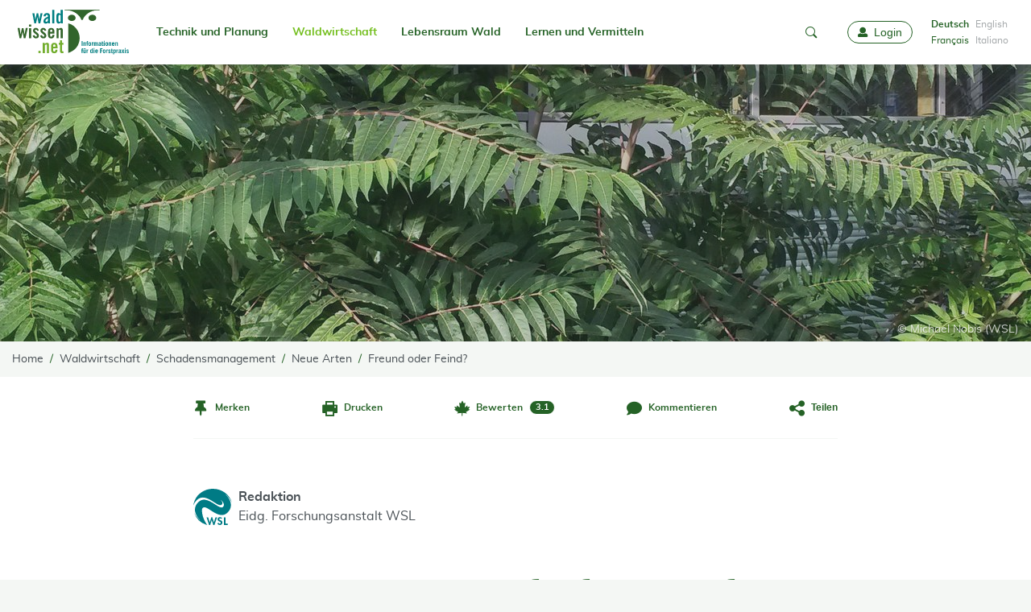

--- FILE ---
content_type: text/html; charset=utf-8
request_url: https://www.waldwissen.net/de/waldwirtschaft/schadensmanagement/neue-arten/freund-oder-feind
body_size: 19725
content:
<!DOCTYPE html>
<html lang="de-DE">
<head>
    <meta charset="utf-8">

<!-- 
	created by zdrei.com

	This website is powered by TYPO3 - inspiring people to share!
	TYPO3 is a free open source Content Management Framework initially created by Kasper Skaarhoj and licensed under GNU/GPL.
	TYPO3 is copyright 1998-2026 of Kasper Skaarhoj. Extensions are copyright of their respective owners.
	Information and contribution at https://typo3.org/
-->


<title>Neue Arten: Freund oder Feind? - waldwissen.net</title>
<meta http-equiv="x-ua-compatible" content="IE=edge">
<meta name="generator" content="TYPO3 CMS">
<meta name="author" content="Eidg. Forschungsanstalt WSL - WSL">
<meta name="description" content="Zum Glück treten nur wenige der neu eingewanderten oder eingeschleppten Tiere und Pflanzen invasiv auf. Wie können wir das Risiko vermindern, dass sie bei uns Schaden anrichten?">
<meta name="viewport" content="width=device-width, initial-scale=1">
<meta name="robots" content="index,follow">
<meta property="og:description" content="Zum Glück treten nur wenige der neu eingewanderten oder eingeschleppten Tiere und Pflanzen invasiv auf. Wie können wir das Risiko vermindern, dass sie bei uns Schaden anrichten?">
<meta property="og:title" content="Neue Arten: Freund oder Feind?">
<meta property="og:image" content="https://www.waldwissen.net/assets/_processed_/d/3/csm_thumbnail_991848dd05.jpeg">
<meta property="og:image:url" content="https://www.waldwissen.net/assets/_processed_/d/3/csm_thumbnail_991848dd05.jpeg">
<meta property="og:image:width" content="900">
<meta property="og:image:height" content="600">
<meta property="og:type" content="article">
<meta name="twitter:image" content="https://www.waldwissen.net/assets/_processed_/d/3/csm_thumbnail_991848dd05.jpeg">
<meta name="twitter:card" content="summary">
<meta name="twitter:site" content="@Waldwissen">
<meta name="apple-mobile-web-app-capable" content="no">
<meta name="msapplication-tilecolor" content="#ffffff">
<meta name="theme-color" content="#73be1d">
<meta name="google-site-verification" content="22N4hlumPHYf6NVwr3o8rmYzfbbNvu94uhVl7W9zx-k">
<meta name="apple-mobile-web-app-status-bar-style" content="#73be1d">

<link rel="stylesheet" href="/typo3temp/assets/compressed/merged-172b790df7e1b978a83d0d8739ffc414-5b12933d939c338fcced52c5ccd8149e.css?1769544977" media="all">
<link rel="stylesheet" href="/typo3temp/assets/compressed/merged-a34dfff026ea0c903639b96a52225113-43f0385c740c4ebef0824af8d68fda07.css?1769544977" media="print">
<link rel="stylesheet" href="/typo3temp/assets/compressed/merged-81cbcf22e17e338f91f49beef9ef4d48-131d5f261b36af4eac4a3573c7b1eed2.css?1769544979" media="all">






<!-- Matomo -->
<script type="text/javascript">
  var _paq = window._paq = window._paq || [];
  /* tracker methods like "setCustomDimension" should be called before "trackPageView" */
  /* Call disableCookies before calling trackPageView */
  _paq.push(['disableCookies']);
  _paq.push(['trackPageView']);
  _paq.push(['enableLinkTracking']);
  (function() {
    var u="//statistics.wsl.ch/";
    _paq.push(['setTrackerUrl', u+'matomo.php']);
    _paq.push(['setSiteId', '1']);
    var d=document, g=d.createElement('script'), s=d.getElementsByTagName('script')[0];
    g.type='text/javascript'; g.async=true; g.src=u+'matomo.js'; s.parentNode.insertBefore(g,s);
  })();
</script>
<!-- End Matomo Code -->          <link rel="preload" href="/_assets/4de72178a3b85217d04af3f59484249d/Fonts/Copse/copse-regular-webfont.woff2" as="font" type="font/woff" crossorigin>
          <link rel="preload" href="/_assets/4de72178a3b85217d04af3f59484249d/Fonts/Muli/muli-bold-webfont.woff2" as="font" type="font/woff" crossorigin>
          <link rel="preload" href="/_assets/4de72178a3b85217d04af3f59484249d/Fonts/Muli/muli-regular-webfont.woff2" as="font" type="font/woff" crossorigin>
          <link rel="preload" href="/_assets/4de72178a3b85217d04af3f59484249d/Fonts/Iconfont/iconfont.woff" as="font" type="font/woff" crossorigin>
          <link rel="preload" href="/_assets/4de72178a3b85217d04af3f59484249d/Fonts/Iconfont/iconfont.ttf" as="font" type="font/ttf" crossorigin><link rel="icon" href="/_assets/4de72178a3b85217d04af3f59484249d/Images/Favicons/favicon.ico" sizes="any"><link rel="apple-touch-icon" sizes="180x180" href="/_assets/4de72178a3b85217d04af3f59484249d/Images/Favicons/apple-touch-icon-180x180.png"><link rel="manifest" href="/_assets/4de72178a3b85217d04af3f59484249d/manifest.json">
<link rel="canonical" href="https://www.waldwissen.net/de/waldwirtschaft/schadensmanagement/neue-arten/freund-oder-feind">

<link rel="alternate" hreflang="de-DE" href="https://www.waldwissen.net/de/waldwirtschaft/schadensmanagement/neue-arten/freund-oder-feind">
<link rel="alternate" hreflang="fr-FR" href="https://www.waldwissen.net/fr/economie-forestiere/gestion-des-degats/especes-invasives/de-nouvelles-especes-amies-ou-ennemies">
<link rel="alternate" hreflang="x-default" href="https://www.waldwissen.net/de/waldwirtschaft/schadensmanagement/neue-arten/freund-oder-feind">
</head>
<body>

<!--[if IE ]><style>
        #unsupportedBrowser { display: block !important;}
    </style><![endif]--><div class="unsupported-browser" id="unsupportedBrowser" style="display: none"><div class="inner"><div class="unsupported-browser__text"><div>
                    Dieser Browser wird nicht mehr unterstützt
                </div><button class="btn is-negative" id="unsupportedBrowserBtn">OK</button></div></div></div><script>
        document.getElementById("unsupportedBrowserBtn").addEventListener("click", function() {
            document.getElementById("unsupportedBrowser").classList.add('hide')
        });
    </script><div id="instructions" style="display: none"><div class="inner"><img class="instructions-icon" alt="waldwissen.net Logo" src="/_assets/4de72178a3b85217d04af3f59484249d/Images/Favicons/apple-touch-icon-96x96.png" width="48" height="48" /><div class="instructions-text"><div class="instructions-text-line-2"><div>Um <strong>Waldwissen.net als WebApp</strong> zu installieren, tippen sie auf das Teilen-Symbol <span class="ios-share-icon"></span> oben rechts im Browser. Wie sie Push-Nachrichten aktivieren, lesen Sie <a href="https://www.waldwissen.net/de/im-fokus/waldwissennet-als-web-app-pwa#c111047">hier</a></div></div></div><button id="instructions-close" class="instructions-close"><i class="icon-close"></i><span class="sr-only">Close</span></button></div></div><a class="drawer-backdrop" role="button" data-toggle-target="body" data-toggle-class="menu-open" aria-label="close"
       tabindex="-1"></a><div id="top"></div><a href="#content" class="sr-only">go to Content</a><section id="drawer" class="drawer" data-drawer-target><div class="drawer__overlay" data-drawer-close tabindex="-1"></div><div class="drawer__wrapper"><div class="drawer-header"><div class="language-menu"><ul><li class="active "><a href="/de/waldwirtschaft/schadensmanagement/neue-arten/freund-oder-feind" hreflang="de-DE" >
                                                Deutsch
                                            </a></li><li class=" text-muted"><span>English</span></li><li class=" "><a href="/fr/economie-forestiere/gestion-des-degats/especes-invasives/de-nouvelles-especes-amies-ou-ennemies" hreflang="fr-FR" >
                                                Français
                                            </a></li><li class=" text-muted"><span>Italiano</span></li></ul></div><a role="button" data-drawer-close aria-label="close" tabindex="-1"><i class="icon-close"></i></a></div><ul><li><a href="/de/mein-waldwissen" tabindex="-1"><i class="icon-user"></i>
                        Login
                    </a></li><li><a href="/de/"><i class="icon-home"></i>
                        Home
                    </a></li></ul><slide-menu><ul><li class=""><a href="/de/technik-und-planung">Technik und Planung</a><ul><li class=""><a href="/de/technik-und-planung/forsttechnik-und-holzernte" class="">Forsttechnik und Holzernte</a><ul><li class=""><a href="/de/technik-und-planung/forsttechnik-und-holzernte/arbeitssicherheit" class="">Arbeitssicherheit</a></li><li class=""><a href="/de/technik-und-planung/forsttechnik-und-holzernte/kalkulationshilfen" class="">Kalkulationshilfen</a></li><li class=""><a href="/de/technik-und-planung/forsttechnik-und-holzernte/forstmaschinen" class="">Forstmaschinen</a></li><li class=""><a href="/de/technik-und-planung/forsttechnik-und-holzernte/bodenschutz" class="">Bodenschutz</a></li><li class=""><a href="/de/technik-und-planung/forsttechnik-und-holzernte/waldarbeit" class="">Waldarbeit</a></li><li class=""><a href="/de/technik-und-planung/forsttechnik-und-holzernte/walderschliessung" class="">Walderschliessung</a></li></ul></li><li class=""><a href="/de/technik-und-planung/naturgefahrenschutz" class="">Naturgefahrenschutz</a><ul><li class=""><a href="/de/technik-und-planung/naturgefahrenschutz/hochwasserschutz" class="">Hochwasserschutz</a></li><li class=""><a href="/de/technik-und-planung/naturgefahrenschutz/wildbach-und-erosion" class="">Wildbach und Erosion</a></li><li class=""><a href="/de/technik-und-planung/naturgefahrenschutz/lawinenschutz" class="">Lawinenschutz</a></li><li class=""><a href="/de/technik-und-planung/naturgefahrenschutz/steinschlag-und-felssturz" class="">Steinschlag und Felssturz</a></li></ul></li><li class=""><a href="/de/technik-und-planung/landschaftsentwicklung" class="">Landschaftsentwicklung</a></li><li class=""><a href="/de/technik-und-planung/waldinventur" class="">Waldinventur</a></li></ul></li><li class=" active"><a href="/de/waldwirtschaft">Waldwirtschaft</a><ul><li class=""><a href="/de/waldwirtschaft/holz-und-markt" class="">Holz und Markt</a><ul><li class=""><a href="/de/waldwirtschaft/holz-und-markt/holzmarkt" class="">Holzmarkt</a></li><li class=""><a href="/de/waldwirtschaft/holz-und-markt/transport-und-logistik" class="">Transport und Logistik</a></li><li class=""><a href="/de/waldwirtschaft/holz-und-markt/holzenergie" class="">Holzenergie</a></li><li class=""><a href="/de/waldwirtschaft/holz-und-markt/lagern-und-konservieren" class="">Lagern und Konservieren</a></li><li class=""><a href="/de/waldwirtschaft/holz-und-markt/rohholz-und-holzsortierung" class="">Rohholz und Holzsortierung</a></li><li class=""><a href="/de/waldwirtschaft/holz-und-markt/verarbeitung-und-technik" class="">Verarbeitung und Technik</a></li></ul></li><li class=" active"><a href="/de/waldwirtschaft/schadensmanagement" class="active">Schadensmanagement</a><ul><li class=""><a href="/de/waldwirtschaft/schadensmanagement/insekten" class="">Insekten</a></li><li class=""><a href="/de/waldwirtschaft/schadensmanagement/pilze-und-nematoden" class="">Pilze und Nematoden</a></li><li class=" active"><a href="/de/waldwirtschaft/schadensmanagement/neue-arten" class="active">Neue Arten</a></li><li class=""><a href="/de/waldwirtschaft/schadensmanagement/nagetiere" class="">Nagetiere</a></li><li class=""><a href="/de/waldwirtschaft/schadensmanagement/wildschaeden" class="">Wildschäden</a></li><li class=""><a href="/de/waldwirtschaft/schadensmanagement/pflanzenschutz" class="">Pflanzenschutz</a></li><li class=""><a href="/de/waldwirtschaft/schadensmanagement/komplexkrankheiten" class="">Komplexkrankheiten</a></li><li class=""><a href="/de/waldwirtschaft/schadensmanagement/trockenheit" class="">Trockenheit</a></li><li class=""><a href="/de/waldwirtschaft/schadensmanagement/wind-schnee-und-eis" class="">Wind, Schnee und Eis</a></li><li class=""><a href="/de/waldwirtschaft/schadensmanagement/waldbrand" class="">Waldbrand</a></li></ul></li><li class=""><a href="/de/waldwirtschaft/waldbau" class="">Waldbau</a><ul><li class=""><a href="/de/waldwirtschaft/waldbau/standortskunde" class="">Standortskunde</a></li><li class=""><a href="/de/waldwirtschaft/waldbau/betriebsarten" class="">Betriebsarten</a></li><li class=""><a href="/de/waldwirtschaft/waldbau/pflanzenanzucht" class="">Pflanzenanzucht</a></li><li class=""><a href="/de/waldwirtschaft/waldbau/forstliche-planung" class="">Forstliche Planung</a></li><li class=""><a href="/de/waldwirtschaft/waldbau/waldgenetik" class="">Waldgenetik</a></li><li class=""><a href="/de/waldwirtschaft/waldbau/waldumbau" class="">Waldumbau</a></li><li class=""><a href="/de/waldwirtschaft/waldbau/waldverjuengung" class="">Waldverjüngung</a></li><li class=""><a href="/de/waldwirtschaft/waldbau/bestandespflege" class="">Bestandespflege</a></li><li class=""><a href="/de/waldwirtschaft/waldbau/waldwachstum" class="">Waldwachstum</a></li><li class=""><a href="/de/waldwirtschaft/waldbau/gebirgswald" class="">Gebirgswald</a></li></ul></li><li class=""><a href="/de/waldwirtschaft/betriebsfuehrung" class="">Betriebsführung</a><ul><li class=""><a href="/de/waldwirtschaft/betriebsfuehrung/unternehmensformen" class="">Unternehmensformen</a></li><li class=""><a href="/de/waldwirtschaft/betriebsfuehrung/recht-und-gesetze" class="">Recht und Gesetze</a></li><li class=""><a href="/de/waldwirtschaft/betriebsfuehrung/finanzwesen" class="">Finanzwesen</a></li><li class=""><a href="/de/waldwirtschaft/betriebsfuehrung/organisation-und-planung" class="">Organisation und Planung</a></li><li class=""><a href="/de/waldwirtschaft/betriebsfuehrung/personal" class="">Personal</a></li></ul></li><li class=""><a href="/de/waldwirtschaft/nebennutzung" class="">Nebennutzung</a><ul><li class=""><a href="/de/waldwirtschaft/nebennutzung/waldprodukte" class="">Waldprodukte</a></li><li class=""><a href="/de/waldwirtschaft/nebennutzung/christbaeume" class="">Christbäume</a></li><li class=""><a href="/de/waldwirtschaft/nebennutzung/agrarische-waldnutzung" class="">Agrarische Waldnutzung</a></li><li class=""><a href="/de/waldwirtschaft/nebennutzung/sonstige-nebennutzungen" class="">Sonstige Nebennutzungen</a></li></ul></li></ul></li><li class=""><a href="/de/lebensraum-wald">Lebensraum Wald</a><ul><li class=""><a href="/de/lebensraum-wald/tiere-im-wald" class="">Tiere im Wald</a><ul><li class=""><a href="/de/lebensraum-wald/tiere-im-wald/saeugetiere" class="">Säugetiere</a></li><li class=""><a href="/de/lebensraum-wald/tiere-im-wald/voegel" class="">Vögel</a></li><li class=""><a href="/de/lebensraum-wald/tiere-im-wald/insekten-wirbellose" class="">Insekten, Wirbellose</a></li><li class=""><a href="/de/lebensraum-wald/tiere-im-wald/reptilien-amphibien" class="">Reptilien, Amphibien</a></li></ul></li><li class=""><a href="/de/lebensraum-wald/baeume-und-waldpflanzen" class="">Bäume und Waldpflanzen</a><ul><li class=""><a href="/de/lebensraum-wald/baeume-und-waldpflanzen/nadelbaeume" class="">Nadelbäume</a></li><li class=""><a href="/de/lebensraum-wald/baeume-und-waldpflanzen/laubbaeume" class="">Laubbäume</a></li><li class=""><a href="/de/lebensraum-wald/baeume-und-waldpflanzen/straeucher-krautpflanzen" class="">Sträucher, Krautpflanzen</a></li><li class=""><a href="/de/lebensraum-wald/baeume-und-waldpflanzen/pflanzenoekologie" class="">Pflanzenökologie</a></li></ul></li><li class=""><a href="/de/lebensraum-wald/pilze-und-flechten" class="">Pilze und Flechten</a></li><li class=""><a href="/de/lebensraum-wald/wald-und-wild" class="">Wald und Wild</a><ul><li class=""><a href="/de/lebensraum-wald/wald-und-wild/wildoekologie" class="">Wildökologie</a></li><li class=""><a href="/de/lebensraum-wald/wald-und-wild/wildtiermanagement" class="">Wildtiermanagement</a></li><li class=""><a href="/de/lebensraum-wald/wald-und-wild/jagdpraxis" class="">Jagdpraxis</a></li></ul></li><li class=""><a href="/de/lebensraum-wald/naturschutz" class="">Naturschutz</a><ul><li class=""><a href="/de/lebensraum-wald/naturschutz/artenschutz" class="">Artenschutz</a></li><li class=""><a href="/de/lebensraum-wald/naturschutz/gewaesser" class="">Gewässer</a></li><li class=""><a href="/de/lebensraum-wald/naturschutz/monitoring" class="">Monitoring</a></li></ul></li><li class=""><a href="/de/lebensraum-wald/waldboden" class="">Waldboden</a></li><li class=""><a href="/de/lebensraum-wald/schutzfunktion" class="">Schutzfunktion</a><ul><li class=""><a href="/de/lebensraum-wald/schutzfunktion/erosion-und-steinschlag" class="">Erosion und Steinschlag</a></li><li class=""><a href="/de/lebensraum-wald/schutzfunktion/hochwasser" class="">Hochwasser</a></li><li class=""><a href="/de/lebensraum-wald/schutzfunktion/schnee-und-lawinen" class="">Schnee und Lawinen</a></li></ul></li><li class=""><a href="/de/lebensraum-wald/klima-und-umwelt" class="">Klima und Umwelt</a><ul><li class=""><a href="/de/lebensraum-wald/klima-und-umwelt/klimawandel-und-co2" class="">Klimawandel und CO2</a></li><li class=""><a href="/de/lebensraum-wald/klima-und-umwelt/rekultivierung" class="">Rekultivierung</a></li><li class=""><a href="/de/lebensraum-wald/klima-und-umwelt/luftverunreinigung" class="">Luftverunreinigung</a></li></ul></li><li class=""><a href="/de/lebensraum-wald/freizeit-und-erholung" class="">Freizeit und Erholung</a></li></ul></li><li class=""><a href="/de/lernen-und-vermitteln">Lernen und Vermitteln</a><ul><li class=""><a href="/de/lernen-und-vermitteln/aus-und-fortbildung" class="">Aus- und Fortbildung</a><ul><li class=""><a href="/de/lernen-und-vermitteln/aus-und-fortbildung/praxistests" class="">Praxistests</a></li><li class=""><a href="/de/lernen-und-vermitteln/aus-und-fortbildung/buchbesprechungen" class="">Buchbesprechungen</a></li></ul></li><li class=""><a href="/de/lernen-und-vermitteln/oeffentlichkeitsarbeit" class="">Öffentlichkeitsarbeit</a></li><li class=""><a href="/de/lernen-und-vermitteln/waldpaedagogik" class="">Waldpädagogik</a></li><li class=""><a href="/de/lernen-und-vermitteln/forstgeschichte" class="">Forstgeschichte</a></li><li class=""><a href="/de/lernen-und-vermitteln/weltforstwirtschaft" class="">Weltforstwirtschaft</a></li></ul></li></ul></slide-menu><a id="waldwissen-favourites-count-mobile"
               tabindex="-1" title="Favourites"
               href="/de/profil/favoriten"></a></div></section><nav class="navbar"><div class="container"><div class="navbar-header"><button class="navbar-toggler"
                   data-drawer-trigger
                   aria-controls="drawer"
                   aria-expanded="false"
                   aria-label="Toggle Menu"><i class="icon-menu"></i><span class="sr-only">Toggle Menu</span></button><a aria-label="waldwissen.net Logo" class="navbar-brand" tabindex="0" href="/de/"><img alt="waldwissen.net Logo" src="/_assets/4de72178a3b85217d04af3f59484249d/Images/Logo_Waldwissen.svg" width="149" height="72" /></a><div class="navbar-search"><a role="button" data-toggle-target=".navbar-search-input-container" class="navbar-search-toggle"
                       data-toggle-class="open" aria-label="mobile-search" tabindex="-1"><i class="icon-search"></i><i class="icon-close"></i></a></div><div class="navbar-search-input-container"><div id="waldwissen-search-input-mobile"
                         data-language="de"></div></div></div><div class="navbar-inner"><ul class="navbar-nav mr-auto"><li class="nav-item"><a href="/de/technik-und-planung">
                                    Technik und Planung
                                    
                                </a><ul><li class=""><a href="/de/technik-und-planung/forsttechnik-und-holzernte">
                                                    Forsttechnik und Holzernte
                                                </a><ul><li class=""><a href="/de/technik-und-planung/forsttechnik-und-holzernte/arbeitssicherheit">
                                                                    Arbeitssicherheit
                                                                </a></li><li class=""><a href="/de/technik-und-planung/forsttechnik-und-holzernte/kalkulationshilfen">
                                                                    Kalkulationshilfen
                                                                </a></li><li class=""><a href="/de/technik-und-planung/forsttechnik-und-holzernte/forstmaschinen">
                                                                    Forstmaschinen
                                                                </a></li><li class=""><a href="/de/technik-und-planung/forsttechnik-und-holzernte/bodenschutz">
                                                                    Bodenschutz
                                                                </a></li><li class=""><a href="/de/technik-und-planung/forsttechnik-und-holzernte/waldarbeit">
                                                                    Waldarbeit
                                                                </a></li><li class=""><a href="/de/technik-und-planung/forsttechnik-und-holzernte/walderschliessung">
                                                                    Walderschliessung
                                                                </a></li></ul></li><li class=""><a href="/de/technik-und-planung/naturgefahrenschutz">
                                                    Naturgefahrenschutz
                                                </a><ul><li class=""><a href="/de/technik-und-planung/naturgefahrenschutz/hochwasserschutz">
                                                                    Hochwasserschutz
                                                                </a></li><li class=""><a href="/de/technik-und-planung/naturgefahrenschutz/wildbach-und-erosion">
                                                                    Wildbach und Erosion
                                                                </a></li><li class=""><a href="/de/technik-und-planung/naturgefahrenschutz/lawinenschutz">
                                                                    Lawinenschutz
                                                                </a></li><li class=""><a href="/de/technik-und-planung/naturgefahrenschutz/steinschlag-und-felssturz">
                                                                    Steinschlag und Felssturz
                                                                </a></li></ul></li><li class=""><a href="/de/technik-und-planung/landschaftsentwicklung">
                                                    Landschaftsentwicklung
                                                </a></li><li class=""><a href="/de/technik-und-planung/waldinventur">
                                                    Waldinventur
                                                </a></li></ul></li><li class="nav-item active"><a href="/de/waldwirtschaft">
                                    Waldwirtschaft
                                    
                                </a><ul><li class=" active"><a href="/de/waldwirtschaft/holz-und-markt">
                                                    Holz und Markt
                                                </a><ul><li class=" active"><a href="/de/waldwirtschaft/holz-und-markt/holzmarkt">
                                                                    Holzmarkt
                                                                </a></li><li class=" active"><a href="/de/waldwirtschaft/holz-und-markt/transport-und-logistik">
                                                                    Transport und Logistik
                                                                </a></li><li class=" active"><a href="/de/waldwirtschaft/holz-und-markt/holzenergie">
                                                                    Holzenergie
                                                                </a></li><li class=" active"><a href="/de/waldwirtschaft/holz-und-markt/lagern-und-konservieren">
                                                                    Lagern und Konservieren
                                                                </a></li><li class=" active"><a href="/de/waldwirtschaft/holz-und-markt/rohholz-und-holzsortierung">
                                                                    Rohholz und Holzsortierung
                                                                </a></li><li class=" active"><a href="/de/waldwirtschaft/holz-und-markt/verarbeitung-und-technik">
                                                                    Verarbeitung und Technik
                                                                </a></li></ul></li><li class=" active"><a href="/de/waldwirtschaft/schadensmanagement">
                                                    Schadensmanagement
                                                </a><ul><li class=" active"><a href="/de/waldwirtschaft/schadensmanagement/insekten">
                                                                    Insekten
                                                                </a></li><li class=" active"><a href="/de/waldwirtschaft/schadensmanagement/pilze-und-nematoden">
                                                                    Pilze und Nematoden
                                                                </a></li><li class=" active"><a href="/de/waldwirtschaft/schadensmanagement/neue-arten">
                                                                    Neue Arten
                                                                </a></li><li class=" active"><a href="/de/waldwirtschaft/schadensmanagement/nagetiere">
                                                                    Nagetiere
                                                                </a></li><li class=" active"><a href="/de/waldwirtschaft/schadensmanagement/wildschaeden">
                                                                    Wildschäden
                                                                </a></li><li class=" active"><a href="/de/waldwirtschaft/schadensmanagement/pflanzenschutz">
                                                                    Pflanzenschutz
                                                                </a></li><li class=" active"><a href="/de/waldwirtschaft/schadensmanagement/komplexkrankheiten">
                                                                    Komplexkrankheiten
                                                                </a></li><li class=" active"><a href="/de/waldwirtschaft/schadensmanagement/trockenheit">
                                                                    Trockenheit
                                                                </a></li><li class=" active"><a href="/de/waldwirtschaft/schadensmanagement/wind-schnee-und-eis">
                                                                    Wind, Schnee und Eis
                                                                </a></li><li class=" active"><a href="/de/waldwirtschaft/schadensmanagement/waldbrand">
                                                                    Waldbrand
                                                                </a></li></ul></li><li class=" active"><a href="/de/waldwirtschaft/waldbau">
                                                    Waldbau
                                                </a><ul><li class=" active"><a href="/de/waldwirtschaft/waldbau/standortskunde">
                                                                    Standortskunde
                                                                </a></li><li class=" active"><a href="/de/waldwirtschaft/waldbau/betriebsarten">
                                                                    Betriebsarten
                                                                </a></li><li class=" active"><a href="/de/waldwirtschaft/waldbau/pflanzenanzucht">
                                                                    Pflanzenanzucht
                                                                </a></li><li class=" active"><a href="/de/waldwirtschaft/waldbau/forstliche-planung">
                                                                    Forstliche Planung
                                                                </a></li><li class=" active"><a href="/de/waldwirtschaft/waldbau/waldgenetik">
                                                                    Waldgenetik
                                                                </a></li><li class=" active"><a href="/de/waldwirtschaft/waldbau/waldumbau">
                                                                    Waldumbau
                                                                </a></li><li class=" active"><a href="/de/waldwirtschaft/waldbau/waldverjuengung">
                                                                    Waldverjüngung
                                                                </a></li><li class=" active"><a href="/de/waldwirtschaft/waldbau/bestandespflege">
                                                                    Bestandespflege
                                                                </a></li><li class=" active"><a href="/de/waldwirtschaft/waldbau/waldwachstum">
                                                                    Waldwachstum
                                                                </a></li><li class=" active"><a href="/de/waldwirtschaft/waldbau/gebirgswald">
                                                                    Gebirgswald
                                                                </a></li></ul></li><li class=" active"><a href="/de/waldwirtschaft/betriebsfuehrung">
                                                    Betriebsführung
                                                </a><ul><li class=" active"><a href="/de/waldwirtschaft/betriebsfuehrung/unternehmensformen">
                                                                    Unternehmensformen
                                                                </a></li><li class=" active"><a href="/de/waldwirtschaft/betriebsfuehrung/recht-und-gesetze">
                                                                    Recht und Gesetze
                                                                </a></li><li class=" active"><a href="/de/waldwirtschaft/betriebsfuehrung/finanzwesen">
                                                                    Finanzwesen
                                                                </a></li><li class=" active"><a href="/de/waldwirtschaft/betriebsfuehrung/organisation-und-planung">
                                                                    Organisation und Planung
                                                                </a></li><li class=" active"><a href="/de/waldwirtschaft/betriebsfuehrung/personal">
                                                                    Personal
                                                                </a></li></ul></li><li class=" active"><a href="/de/waldwirtschaft/nebennutzung">
                                                    Nebennutzung
                                                </a><ul><li class=" active"><a href="/de/waldwirtschaft/nebennutzung/waldprodukte">
                                                                    Waldprodukte
                                                                </a></li><li class=" active"><a href="/de/waldwirtschaft/nebennutzung/christbaeume">
                                                                    Christbäume
                                                                </a></li><li class=" active"><a href="/de/waldwirtschaft/nebennutzung/agrarische-waldnutzung">
                                                                    Agrarische Waldnutzung
                                                                </a></li><li class=" active"><a href="/de/waldwirtschaft/nebennutzung/sonstige-nebennutzungen">
                                                                    Sonstige Nebennutzungen
                                                                </a></li></ul></li></ul></li><li class="nav-item"><a href="/de/lebensraum-wald">
                                    Lebensraum Wald
                                    
                                </a><ul><li class=""><a href="/de/lebensraum-wald/tiere-im-wald">
                                                    Tiere im Wald
                                                </a><ul><li class=""><a href="/de/lebensraum-wald/tiere-im-wald/saeugetiere">
                                                                    Säugetiere
                                                                </a></li><li class=""><a href="/de/lebensraum-wald/tiere-im-wald/voegel">
                                                                    Vögel
                                                                </a></li><li class=""><a href="/de/lebensraum-wald/tiere-im-wald/insekten-wirbellose">
                                                                    Insekten, Wirbellose
                                                                </a></li><li class=""><a href="/de/lebensraum-wald/tiere-im-wald/reptilien-amphibien">
                                                                    Reptilien, Amphibien
                                                                </a></li></ul></li><li class=""><a href="/de/lebensraum-wald/baeume-und-waldpflanzen">
                                                    Bäume und Waldpflanzen
                                                </a><ul><li class=""><a href="/de/lebensraum-wald/baeume-und-waldpflanzen/nadelbaeume">
                                                                    Nadelbäume
                                                                </a></li><li class=""><a href="/de/lebensraum-wald/baeume-und-waldpflanzen/laubbaeume">
                                                                    Laubbäume
                                                                </a></li><li class=""><a href="/de/lebensraum-wald/baeume-und-waldpflanzen/straeucher-krautpflanzen">
                                                                    Sträucher, Krautpflanzen
                                                                </a></li><li class=""><a href="/de/lebensraum-wald/baeume-und-waldpflanzen/pflanzenoekologie">
                                                                    Pflanzenökologie
                                                                </a></li></ul></li><li class=""><a href="/de/lebensraum-wald/pilze-und-flechten">
                                                    Pilze und Flechten
                                                </a></li><li class=""><a href="/de/lebensraum-wald/wald-und-wild">
                                                    Wald und Wild
                                                </a><ul><li class=""><a href="/de/lebensraum-wald/wald-und-wild/wildoekologie">
                                                                    Wildökologie
                                                                </a></li><li class=""><a href="/de/lebensraum-wald/wald-und-wild/wildtiermanagement">
                                                                    Wildtiermanagement
                                                                </a></li><li class=""><a href="/de/lebensraum-wald/wald-und-wild/jagdpraxis">
                                                                    Jagdpraxis
                                                                </a></li></ul></li><li class=""><a href="/de/lebensraum-wald/naturschutz">
                                                    Naturschutz
                                                </a><ul><li class=""><a href="/de/lebensraum-wald/naturschutz/artenschutz">
                                                                    Artenschutz
                                                                </a></li><li class=""><a href="/de/lebensraum-wald/naturschutz/gewaesser">
                                                                    Gewässer
                                                                </a></li><li class=""><a href="/de/lebensraum-wald/naturschutz/monitoring">
                                                                    Monitoring
                                                                </a></li></ul></li><li class=""><a href="/de/lebensraum-wald/waldboden">
                                                    Waldboden
                                                </a></li><li class=""><a href="/de/lebensraum-wald/schutzfunktion">
                                                    Schutzfunktion
                                                </a><ul><li class=""><a href="/de/lebensraum-wald/schutzfunktion/erosion-und-steinschlag">
                                                                    Erosion und Steinschlag
                                                                </a></li><li class=""><a href="/de/lebensraum-wald/schutzfunktion/hochwasser">
                                                                    Hochwasser
                                                                </a></li><li class=""><a href="/de/lebensraum-wald/schutzfunktion/schnee-und-lawinen">
                                                                    Schnee und Lawinen
                                                                </a></li></ul></li><li class=""><a href="/de/lebensraum-wald/klima-und-umwelt">
                                                    Klima und Umwelt
                                                </a><ul><li class=""><a href="/de/lebensraum-wald/klima-und-umwelt/klimawandel-und-co2">
                                                                    Klimawandel und CO2
                                                                </a></li><li class=""><a href="/de/lebensraum-wald/klima-und-umwelt/rekultivierung">
                                                                    Rekultivierung
                                                                </a></li><li class=""><a href="/de/lebensraum-wald/klima-und-umwelt/luftverunreinigung">
                                                                    Luftverunreinigung
                                                                </a></li></ul></li><li class=""><a href="/de/lebensraum-wald/freizeit-und-erholung">
                                                    Freizeit und Erholung
                                                </a></li></ul></li><li class="nav-item"><a href="/de/lernen-und-vermitteln">
                                    Lernen und Vermitteln
                                    
                                </a><ul><li class=""><a href="/de/lernen-und-vermitteln/aus-und-fortbildung">
                                                    Aus- und Fortbildung
                                                </a><ul><li class=""><a href="/de/lernen-und-vermitteln/aus-und-fortbildung/praxistests">
                                                                    Praxistests
                                                                </a></li><li class=""><a href="/de/lernen-und-vermitteln/aus-und-fortbildung/buchbesprechungen">
                                                                    Buchbesprechungen
                                                                </a></li></ul></li><li class=""><a href="/de/lernen-und-vermitteln/oeffentlichkeitsarbeit">
                                                    Öffentlichkeitsarbeit
                                                </a></li><li class=""><a href="/de/lernen-und-vermitteln/waldpaedagogik">
                                                    Waldpädagogik
                                                </a></li><li class=""><a href="/de/lernen-und-vermitteln/forstgeschichte">
                                                    Forstgeschichte
                                                </a></li><li class=""><a href="/de/lernen-und-vermitteln/weltforstwirtschaft">
                                                    Weltforstwirtschaft
                                                </a></li></ul></li></ul><ul class="navbar-nav"><li class="nav-item center-item"><div class="navbar-search-input-container-desktop"><div id="waldwissen-search-input-navbar"
                                 data-language="de"
                                 data-safe-to-local-storage="true"
                            ></div></div><div class="navbar-search-desktop"><a role="button" data-toggle-target=".navbar-search-input-container-desktop" class="navbar-search-toggle-desktop"
                               data-toggle-class="open" aria-label="search" tabindex="-1"><i class="icon-search"></i><i class="icon-close"></i></a></div></li><li class="nav-item"><a class="nav-link" id="waldwissen-favourites-count" href="/de/profil/favoriten"
                           data-favourites-url="/de/profil/favoriten"><span class="sr-only">favourites</span></a></li><li class="nav-item"><div class="nav-link" style="padding-left: 0.5rem"><div id="waldwissen-user-dropdown"
                                 data-user-url="/de/mein-waldwissen"
                                 data-favourites-url="/de/profil/favoriten"
                                 data-comments-url="/de/profil/kommentare"
                                 data-ratings-url="/de/profil/bewertungen"
                                 data-register-url="/de/profil/registrieren"
                                 data-language="de"></div></div></li><li ><div class="language-menu-desktop"><ul><li class="active "><a href="/de/waldwirtschaft/schadensmanagement/neue-arten/freund-oder-feind" hreflang="de-DE">
                                                    Deutsch
                                                </a></li><li class=" text-muted"><span>English</span></li><li class=" "><a href="/fr/economie-forestiere/gestion-des-degats/especes-invasives/de-nouvelles-especes-amies-ou-ennemies" hreflang="fr-FR">
                                                    Français
                                                </a></li><li class=" text-muted"><span>Italiano</span></li></ul></div></li></ul></div></div></nav><div class="page-wrapper"><div class="headerimage bg-dark"><div class="headerimage-picture" style="opacity: 0.7
    ;"><picture><source media="(min-width: 1130px)" srcset="/assets/_processed_/1/9/csm_hero_53a5d839af.webp 1x, /assets/_processed_/1/9/csm_hero_0f9768590a.webp 2x" type="image/webp" /><source media="(min-width: 1130px)" srcset="/assets/_processed_/1/9/csm_hero_eed7fbb346.jpg 1x, /assets/_processed_/1/9/csm_hero_e5d5099e2e.jpg 2x" /><source media="(min-width: 1024px)" srcset="/assets/_processed_/1/9/csm_hero_36c8c046c2.webp 1x, /assets/_processed_/1/9/csm_hero_0340e1e96f.webp 2x" type="image/webp" /><source media="(min-width: 1024px)" srcset="/assets/_processed_/1/9/csm_hero_beba98c8e4.jpg 1x, /assets/_processed_/1/9/csm_hero_ac7e03fa89.jpg 2x" /><source media="(min-width: 768px)" srcset="/assets/_processed_/1/9/csm_hero_c682dda533.webp 1x, /assets/_processed_/1/9/csm_hero_e916eb2a1e.webp 2x" type="image/webp" /><source media="(min-width: 768px)" srcset="/assets/_processed_/1/9/csm_hero_3dce6d1772.jpg 1x, /assets/_processed_/1/9/csm_hero_5e8a3e51e6.jpg 2x" /><source media="(min-width: 640px)" srcset="/assets/_processed_/1/9/csm_hero_e79c792332.webp 1x, /assets/_processed_/1/9/csm_hero_318c32ee86.webp 2x" type="image/webp" /><source media="(min-width: 640px)" srcset="/assets/_processed_/1/9/csm_hero_3335199a38.jpg 1x, /assets/_processed_/1/9/csm_hero_f5f171fda8.jpg 2x" /><source media="(min-width: 0px)" srcset="/assets/_processed_/1/9/csm_hero_712ec56315.webp 1x, /assets/_processed_/1/9/csm_hero_17700c70bc.webp 2x" type="image/webp" /><source media="(min-width: 0px)" srcset="/assets/_processed_/1/9/csm_hero_d18f4a3600.jpg 1x, /assets/_processed_/1/9/csm_hero_19803fcf9f.jpg 2x" /><source type="image/webp" srcset="/assets/_processed_/1/9/csm_hero_b1f89a3bae.webp 1x, /assets/_processed_/1/9/csm_hero_b1f89a3bae.webp 2x" /><img loading="eager" src="/assets/_processed_/1/9/csm_hero_bc51388d5d.jpg" width="2799" height="516" alt="" srcset="/assets/_processed_/1/9/csm_hero_bc51388d5d.jpg 1x, /assets/_processed_/1/9/csm_hero_bc51388d5d.jpg 2x" /></picture></div><span class="headerimage-copyright">© Michael Nobis (WSL)</span><div class="container"></div></div><nav class="breadcrumb-list" aria-label="breadcrumb"><div class="container"><a class="back-button" href="javascript:history.back()">‹ Zurück</a><ol class="breadcrumb" itemscope="" itemtype="http://schema.org/BreadcrumbList"><li class="breadcrumb-item"
                                itemprop="itemListElement" itemscope="" itemtype="http://schema.org/ListItem"><a href="/de/" itemprop="item"><span itemprop="name">Home</span></a><meta itemprop="position" content="1"></li><li class="breadcrumb-item"
                                itemprop="itemListElement" itemscope="" itemtype="http://schema.org/ListItem"><a href="/de/waldwirtschaft" itemprop="item"><span itemprop="name">Waldwirtschaft</span></a><meta itemprop="position" content="1"></li><li class="breadcrumb-item"
                                itemprop="itemListElement" itemscope="" itemtype="http://schema.org/ListItem"><a href="/de/waldwirtschaft/schadensmanagement" itemprop="item"><span itemprop="name">Schadensmanagement</span></a><meta itemprop="position" content="1"></li><li class="breadcrumb-item"
                                itemprop="itemListElement" itemscope="" itemtype="http://schema.org/ListItem"><a href="/de/waldwirtschaft/schadensmanagement/neue-arten" itemprop="item"><span itemprop="name">Neue Arten</span></a><meta itemprop="position" content="1"></li><li class="breadcrumb-item active"
                                itemprop="itemListElement" itemscope="" itemtype="http://schema.org/ListItem"><a href="/de/waldwirtschaft/schadensmanagement/neue-arten/freund-oder-feind" itemprop="item"><span itemprop="name">Freund oder Feind?</span></a><meta itemprop="position" content="1"></li></ol></div></nav><div id="content"></div><div itemscope itemtype="http://schema.org/Article"><meta itemprop="datePublished" content="2014-11-03"><meta itemprop="dateModified" content="2026-01-26"><main class="article-detail"><article><div class="container"><div class="article-infobox-header left"><div class="infobox article-citation"><strong>Originalartikel:</strong><br><p>Huovinen, Ch. (2014): Invasive Arten: Freund oder Feind? WSL-Magazin Diagonal 2/2014: 2-9.</p><strong>Online-Version</strong><br><p>03.11.2014</p><strong>Download:</strong><br/><ul class="list"><li><a href="/assets/waldwirtschaft/schaden/invasive/wsl_neue_arten/download/wsl_neue_arten_originalartikel.pdf.pdf">
                            Originalartikel als PDF
                          </a></li></ul></div></div><div class="article-infobox-header actions"><div class="infobox article-actions"><div id="waldwissen-favourite" data-identifier="49292-de"></div><a class="article-action" onclick="window.print();return false;" href="#"><i class="icon-print"></i><span class="article-action-label">Drucken</span></a><a id="open-reviews" href="#reviews" class="article-action"><i class="icon-leaf"></i><span class="article-action-label">Bewerten</span><span id="waldwissen-average-rating"></span></a><a id="open-comments" href="#comments" class="article-action"><i class="icon-comment"></i><span class="article-action-label">Kommentieren</span><span id="waldwissen-comments-count"></span></a><script>
                  let openReviews = document.querySelector('#open-reviews');
                  let openComments = document.querySelector('#open-comments');
                  function scrollDownToBottom(hash) {
                    let target = document.querySelector('#article-bottom-container');
                    let top = target.getBoundingClientRect().top + window.pageYOffset - 80;
                    window.scrollTo({top: top, behavior: 'smooth'});
                  }
                  openReviews.addEventListener('click', function () { scrollDownToBottom('reviews') }, false);
                  openComments.addEventListener('click', function () { scrollDownToBottom('comments') }, false);
                </script><div class="dropdown share-dropdown"><button type="button"
                        class="dropdown-button article-action"
                        data-toggle-class="is-open"
                        data-toggle-target-next
                        data-toggle-outside
                        data-toggle-escape><i class="icon-share"></i><span class="article-action-label">Teilen</span></button><div class="dropdown-container"><div data-title="Neue Arten: Freund oder Feind?" data-mail-url="mailto:" data-mail-subject="Neue Arten: Freund oder Feind?" data-services="[&#039;facebook&#039;,&#039;twitter&#039;,&#039;mail&#039;]" data-lang="de" class="shariff"></div></div></div></div></div><div class="article-infobox-header right"><div class="infobox article-contact"><strong>Kontakt</strong><p>
    

    Michael  Nobis<br/>

    
        Eidg. Forschungsanstalt WSL<br/>
    

    
        Dynamische Makroökologie<br />
    

    Zürcherstrasse 111<br/>
    CH - 8903 Birmensdorf

    <span class="spacer-small"></span>

    
        Tel: +41 44 739 25 35<br/><a href="mailto:michael.nobis@wsl.ch">E-Mail</a><br/></p><p>
    

    Daniel  Rigling<br/>

    
        Eidg. Forschungsanstalt WSL<br/>
    

    
        Phytopathologie<br />
    

    Zürcherstrasse 111<br/>
    CH - 8903 Birmensdorf

    <span class="spacer-small"></span>

    
        Tel: +41 44 739 24 15<br/><a href="mailto:daniel.rigling@wsl.ch">E-Mail</a><br/></p></div><div class="werbe-banner detail-page sidebar"></div></div><div class="article-institute"><a href="/de/wir-ueber-uns/redaktion-wsl"><img alt="Eidg. Forschungsanstalt WSL" title="Eidg. Forschungsanstalt WSL" src="/files/Institute/WSL/WSL_Logo_P322.svg" width="48" height="45" /><span class="article-institute-name"><strong>Redaktion</strong><br/>
                  Eidg. Forschungsanstalt WSL
                </span></a></div><div class="article-detail-pagelink-container"><a href="/de/waldwirtschaft/schadensmanagement/neue-arten/freund-oder-feind" class="article-detail-pagelink">
              URL:
            </a></div><h1 class="article-title" itemprop="name">
              Neue Arten: Freund oder Feind?
          </h1><p class="article-teaser">
              Zum Glück treten nur wenige der neu eingewanderten oder eingeschleppten Tiere und Pflanzen invasiv auf. Wie können wir das Risiko vermindern, dass sie bei uns Schaden anrichten?
          </p><div class="article-body"><div id="c116496" class="frame frame-default frame-type-textmedia frame-layout-0"><div class="ce-textpic ce-left ce-below"><div class="ce-bodytext"><p>Er ist gerade mal einen Millimeter gross. Und doch schafft er es, halb Europa in Aufregung zu versetzen. Der <a href="/de/waldwirtschaft/schadensmanagement/pilze-und-nematoden/notfallplan-kiefernholznematode" target="_self">Kiefernholznematode</a>, ein Fadenwurm, ist ein typischer Vertreter einer sogenannt invasiven Art. Ursprünglich in Nordamerika beheimatet, gelangte er via Japan nach Portugal, wo er seit 1999 jedes Jahr bis zu 50‘000 Föhren vernichtet. Es scheint nur eine Frage der Zeit, bis er auch in anderen warmen Regionen Fuss fasst – im Wallis zum Beispiel.</p><p>Die Natur befindet sich immer im Wandel. Dass neue Arten bei uns auftreten, ist also grundsätzlich nichts Besonderes. Das Edelweiss beispielsweise – heute das Wahrzeichen unserer Alpenflora schlechthin – stammt ursprünglich aus den Hochsteppen Zentralasiens und ist natürlicherweise bis zu uns vorgedrungen. Seit der Mensch jedoch die ganze Welt bereist, wandern auch Tier- und Pflanzenarten mit ihm über den Globus. Sie überwinden Hindernisse wie Ozeane oder Gebirgsmassive, die sie während Tausenden von Jahren nicht bezwingen konnten. Die Anzahl gebietsfremder Arten hat deshalb seit der Globalisierung massiv zugenommen (siehe Abb. 5). Einige davon haben wir bewusst zu uns geholt.</p><p>Die aus den Anden stammende Kartoffel beispielsweise oder der Höckerschwan, der zur Zierde in Parkweihern ausgesetzt wurde. Viele Neobiota – so werden Arten genannt, die sich nach der Entdeckung Amerikas (1492) bei uns ansiedelten – wurden aber unabsichtlich als blinde Passagiere eingeführt, am Schiffrumpf, an Pflanzen, in Verpackungsholz oder Rillen von Autoreifen. Wissenschaftler aus Belgien fanden bei einer Studie an verschmutzten Autos insgesamt 33 Pflanzenarten, die so durch die Landschaft reisten.</p><p>Einmal angekommen fügen sich viele dieser Neuzuzüger in unsere Ökosysteme ein. Nur wenige fallen negativ auf. Richten sie wirtschaftlichen Schaden an, beeinträchtigen sie die Gesundheit von Mensch, Nutztier und Pflanzen, oder breiten sie sich auf Kosten von einheimischen Arten aus, dann gelten sie als invasiv – so wie der "föhrenvernichtende" Kiefernholznematode oder der Asiatische Marienkäfer, der den einheimischen Marienkäfern den Lebensraumstreitig macht oder sie gar auffrisst.</p></div><div class="ce-gallery" data-ce-columns="1" data-ce-images="1"><div class="ce-row"><div class="ce-column"><figure class="image"><figure class="image-inner"><a href="/assets/waldwirtschaft/schaden/invasive/wsl_neue_arten/wsl_neue_arten_pycnoporellus_fulgens.jpeg" data-fslightbox="tt_content:116496" data-caption="&lt;p&gt;&lt;strong&gt;Abb. 1&lt;/strong&gt; - Der &lt;a href=&quot;http://test.waldwissen.net/wald/pilze_flechten/wsl_weichporling/index_DE&quot; target=&quot;_self&quot;&gt;Leuchtende Weichporling&lt;/a&gt; ist wahrscheinlich aus Nordosteuropa in die Schweiz eingewandert und verbreitet sich seither kontinuierlich. Die Forschungs-anstalt WSL speichert in einer Pilzdatenbank alle gemeldeten Fundorte. Das Bundesamt für Umwelt BAFU listet für die Schweiz insgesamt 107 invasive Arten auf. Darunter nicht nur Pilze, sondern auch Säugetiere, Vögel, Reptilien, Amphibien, Weichtiere, Insekten, Krebstiere, Spinnen, Würmer, Bakterien und Pflanzen. Foto: Alfred Huber, Lottstetten (DE)&lt;/p&gt;" data-title="Leuchtender Weichporling (Pycnoporellus fulgens)" data-alt="Leuchtender Weichporling (Pycnoporellus fulgens)"><picture><source type="image/webp" srcset="/assets/_processed_/c/b/csm_wsl_neue_arten_pycnoporellus_fulgens_5cda529ad2.webp 1x, /assets/_processed_/c/b/csm_wsl_neue_arten_pycnoporellus_fulgens_0d0512e2a4.webp 2x" /><img title="Leuchtender Weichporling (Pycnoporellus fulgens)" alt="Leuchtender Weichporling (Pycnoporellus fulgens)" loading="lazy" src="/assets/_processed_/c/b/csm_wsl_neue_arten_pycnoporellus_fulgens_15dbbe898c.jpeg" width="800" height="534" srcset="/assets/_processed_/c/b/csm_wsl_neue_arten_pycnoporellus_fulgens_15dbbe898c.jpeg 1x, /assets/_processed_/c/b/csm_wsl_neue_arten_pycnoporellus_fulgens_0a825483c6.jpeg 2x" /></picture></a><figcaption class="image-caption"><p><strong>Abb. 1</strong> - Der <a href="http://test.waldwissen.net/wald/pilze_flechten/wsl_weichporling/index_DE" target="_self">Leuchtende Weichporling</a> ist wahrscheinlich aus Nordosteuropa in die Schweiz eingewandert und verbreitet sich seither kontinuierlich. Die Forschungs-anstalt WSL speichert in einer Pilzdatenbank alle gemeldeten Fundorte. Das Bundesamt für Umwelt BAFU listet für die Schweiz insgesamt 107 invasive Arten auf. Darunter nicht nur Pilze, sondern auch Säugetiere, Vögel, Reptilien, Amphibien, Weichtiere, Insekten, Krebstiere, Spinnen, Würmer, Bakterien und Pflanzen. Foto: Alfred Huber, Lottstetten (DE)</p></figcaption></figure></figure></div></div></div></div></div><div id="c83457" class="frame frame-default frame-type-textmedia frame-layout-0"><div class="ce-textpic ce-left ce-below"><div class="ce-bodytext"><p>In der Literatur gelten invasive Arten heute als eine der wichtigsten Gefahren für die globale Artenvielfalt. Die Schweiz hat sich deshalb über die Biodiversitäts-Konvention und internationale Pflanzenschutzabkommen verpflichtet, ein Eindringen von invasiven Arten zu verhindern. Sollten sich diese trotzdem ansiedeln, müssen sie möglichst eingedämmt oder beseitigt werden. Was sich auf dem Papier so leicht liest, ist in der Praxis nicht einfach umzusetzen.</p><p>"Jede Art hat ihre eigene Lebensweise und wirkt sich entsprechend unterschiedlich auf ihre Umwelt aus", erklärt Daniel Rigling, Leiter der Forschungsgruppe Phytopathologie an der Eidgenössischen Forschungsanstalt WSL und Mitglied der Eidgenössischen Fachkommission für biologische Sicherheit (EFBS). "Es gibt kein Patentrezept, sie von uns fernzuhalten oder erfolgreich zu bekämpfen." Zumal bis heute noch nicht wirklich geklärt ist, welche Eigenschaften eine invasive Art ausmachen. Es können Jahre vergehen, bevor eine Art tatsächlich invasiv wird.</p></div><div class="ce-gallery" data-ce-columns="1" data-ce-images="1"><div class="ce-row"><div class="ce-column"><figure class="image"><figure class="image-inner"><a href="/assets/waldwirtschaft/schaden/invasive/wsl_neue_arten/wsl_neue_arten_halyomorpha_halys.jpeg" data-fslightbox="tt_content:83457" data-caption="&lt;p&gt;&lt;strong&gt;Abb. 2&lt;/strong&gt; - Die aus Ostasien stammende Marmorierte Baumwanze wurde 2007 im Raum Zürich entdeckt. Sie saugt an Obstbäumen, Ziergehölzen und Krautpflanzen. Bisher ist sie bei uns nicht invasiv aufgetreten. Foto: Beat Wermerlinger (WSL)&lt;/p&gt;" data-title="Marmorierte Baumwanze (Halyomorpha halys)" data-alt="Marmorierte Baumwanze (Halyomorpha halys)"><picture><source type="image/webp" srcset="/assets/_processed_/4/0/csm_wsl_neue_arten_halyomorpha_halys_c8b2d52c8e.webp 1x, /assets/_processed_/4/0/csm_wsl_neue_arten_halyomorpha_halys_a340f8c443.webp 2x" /><img title="Marmorierte Baumwanze (Halyomorpha halys)" alt="Marmorierte Baumwanze (Halyomorpha halys)" loading="lazy" src="/assets/_processed_/4/0/csm_wsl_neue_arten_halyomorpha_halys_1f2e36b76d.jpeg" width="800" height="534" srcset="/assets/_processed_/4/0/csm_wsl_neue_arten_halyomorpha_halys_1f2e36b76d.jpeg 1x, /assets/_processed_/4/0/csm_wsl_neue_arten_halyomorpha_halys_5af2cbc661.jpeg 2x" /></picture></a><figcaption class="image-caption"><p><strong>Abb. 2</strong> - Die aus Ostasien stammende Marmorierte Baumwanze wurde 2007 im Raum Zürich entdeckt. Sie saugt an Obstbäumen, Ziergehölzen und Krautpflanzen. Bisher ist sie bei uns nicht invasiv aufgetreten. Foto: Beat Wermerlinger (WSL)</p></figcaption></figure></figure></div></div></div></div></div><div id="c116497" class="frame frame-default frame-type-textpic frame-layout-0"><div class="ce-textpic ce-left ce-below"><div class="ce-bodytext"><p>In Brandenburg dauerte es von der Einführung des <a href="/de/waldwirtschaft/schadensmanagement/neue-arten/der-goetterbaum" target="_self">Götterbaums</a> zum Beispiel über 100 Jahre, bevor er an Gebäuden Schaden anrichtete und in Naturschutzgebieten bedrohte Arten gefährdete. Deshalb sagt Rigling: "Es ist wichtig, dass wir möglichst viel über eine (mögliche) invasive Art wissen und ihre Ausbreitungswege kennen. So lässt sich ihr Schadenspotenzial besser einschätzen, und es können geeignete Gegenmassnahmen entwickelt werden."</p><p>Er untersucht vor allem die Biologie und Lebensweisen von Pilzen und anderen zum Teil mikroskopisch kleinen Organismen, die bei Gehölzpflanzen Krankheiten auslösen. Dabei schaut er sich auch deren Genom an und kann mittels DNA-Analysen feststellen, um welche Art es sich handelt, aus welcher Population sie stammt und wie gross ihre genetische Diversität ist. Dies ist besonders dann wichtig, wenn es darum geht, biologische Gegenspieler dieser Schädlinge zu finden. So arbeitet er zurzeit daran, ein Virus zu finden, das zur biologischen Bekämpfung des Pilzes eingesetzt werden könnte, der das Eschentriebsterben verantwortet.</p></div><div class="ce-gallery" data-ce-columns="1" data-ce-images="1"><div class="ce-row"><div class="ce-column"><figure class="image"><figure class="image-inner"><a href="/assets/waldwirtschaft/schaden/invasive/wsl_neue_arten/wsl_neue_arten_ailanthus_altissima.jpeg" data-fslightbox="tt_content:116497" data-caption="&lt;p&gt;&lt;strong&gt;Abb. 3&lt;/strong&gt; - Der aus Asien stammende &lt;a href=&quot;http://test.waldwissen.net/waldwirtschaft/schaden/invasive/wsl_goetterbaum/index_DE&quot; target=&quot;_self&quot;&gt;Götterbaum&lt;/a&gt; wurde in Europa lange als Zierbaum angepflanzt. Heute verbreitet er sich insbesondere in städtischen und stadtnahen Gebieten wild. Foto: Michael Nobis (WSL)&lt;/p&gt;" data-title="Götterbaum (Ailanthus altissima)" data-alt="Götterbaum (Ailanthus altissima)"><picture><source type="image/webp" srcset="/assets/_processed_/d/c/csm_wsl_neue_arten_ailanthus_altissima_3ded321984.webp 1x, /assets/_processed_/d/c/csm_wsl_neue_arten_ailanthus_altissima_a227e5d773.webp 2x" /><img title="Götterbaum (Ailanthus altissima)" alt="Götterbaum (Ailanthus altissima)" loading="lazy" src="/assets/_processed_/d/c/csm_wsl_neue_arten_ailanthus_altissima_5a56396f1c.jpeg" width="800" height="628" srcset="/assets/_processed_/d/c/csm_wsl_neue_arten_ailanthus_altissima_5a56396f1c.jpeg 1x, /assets/_processed_/d/c/csm_wsl_neue_arten_ailanthus_altissima_c23a00f8ce.jpeg 2x" /></picture></a><figcaption class="image-caption"><p><strong>Abb. 3</strong> - Der aus Asien stammende <a href="http://test.waldwissen.net/waldwirtschaft/schaden/invasive/wsl_goetterbaum/index_DE" target="_self">Götterbaum</a> wurde in Europa lange als Zierbaum angepflanzt. Heute verbreitet er sich insbesondere in städtischen und stadtnahen Gebieten wild. Foto: Michael Nobis (WSL)</p></figcaption></figure></figure></div></div></div></div></div><div id="c116498" class="frame frame-default frame-type-textmedia frame-layout-0"><header><h2 class="">
                Dank Monitoring Probleme frühzeitig erkennen
            </h2></header><div class="ce-textpic ce-left ce-below"><div class="ce-bodytext"><p>Je stärker sich eine Problemart bereits ausgebreitet hat, desto schwieriger und aufwendiger ist es, ihrer Herr zu werden. Deshalb ist es wichtig, frühzeitig zu erkennen, wenn eine bereits als invasiv bekannte Art erstmals die Schweiz erreicht – womit wir wieder beim Kiefernholznematoden wären. Rigling hat vom BAFU den Auftrag, Risikostandorte wie Flughäfen, Grosssägereien oder Rindenlager periodisch auf das Vorkommen dieser und auch anderer Arten von sogenannten Quarantäneschädlingen zu überprüfen. "Das neue Pflanzenschutzlabor an der WSL erleichtert uns diese Aufgabe sehr und ermöglicht uns, die Schädlinge besser zu diagnostizieren und ihre Biologie zu erforschen", sagt Rigling.</p></div><div class="ce-gallery" data-ce-columns="1" data-ce-images="1"><div class="ce-row"><div class="ce-column"><figure class="image"><figure class="image-inner"><a href="/assets/waldwirtschaft/schaden/invasive/wsl_neue_arten/wsl_neue_arten_solidago.jpeg" data-fslightbox="tt_content:116498" data-caption="&lt;p&gt;&lt;strong&gt;Abb. 4 &lt;/strong&gt;- Die aus Nordamerika eingeführte Goldrute besiedelt Auen, Waldlichtungen und Kiesgruben, wo sie dank ihren unterirdischen Kriechsprossen oft die angestammte Vegetation verdrängt. Foto: René Berner, Boniswil&lt;/p&gt;" data-title="Goldrute" data-alt="Goldrute"><picture><source type="image/webp" srcset="/assets/_processed_/9/a/csm_wsl_neue_arten_solidago_6611c81cce.webp 1x, /assets/_processed_/9/a/csm_wsl_neue_arten_solidago_47fd551a1d.webp 2x" /><img title="Goldrute" alt="Goldrute" loading="lazy" src="/assets/_processed_/9/a/csm_wsl_neue_arten_solidago_52070d56cb.jpeg" width="800" height="600" srcset="/assets/_processed_/9/a/csm_wsl_neue_arten_solidago_52070d56cb.jpeg 1x, /assets/_processed_/9/a/csm_wsl_neue_arten_solidago_71a290aca4.jpeg 2x" /></picture></a><figcaption class="image-caption"><p><strong>Abb. 4 </strong>- Die aus Nordamerika eingeführte Goldrute besiedelt Auen, Waldlichtungen und Kiesgruben, wo sie dank ihren unterirdischen Kriechsprossen oft die angestammte Vegetation verdrängt. Foto: René Berner, Boniswil</p></figcaption></figure></figure></div></div></div></div></div><div id="c83458" class="frame frame-default frame-type-textmedia frame-layout-0"><div class="ce-textpic ce-left ce-below"><div class="ce-bodytext"><p>Auch Roland Engesser, Leiter von Waldschutz Schweiz, leistet mit seinem Team an der WSL einen wichtigen Beitrag im Bereich Monitoring. Seit dreissig Jahren betreibt die Gruppe ein Überwachungssystem für einheimische und eingeschleppte Waldschädlinge wie den <a href="/de/waldwirtschaft/schadensmanagement/insekten/der-alb-in-der-schweiz" target="_self">Asiatischen Laubholzbockkäfer</a>.</p><p>"Wir haben ein engmaschiges Netzwerk unter den Forstleuten aufgebaut. Sie melden uns, wenn verdächtige Symptome in ihren Wäldern auftreten. So finden wir einen Schädlingsbefall möglichst früh und können Empfehlungen zur Problemlösung abgeben", sagt Engesser. Diese Zusammenarbeit funktioniert nur deshalb so gut, weil zwischen Waldschutz Schweiz und den Leuten aus der Forstpraxis ein Geben und Nehmen herrscht. "Wir beraten Waldbesitzer und Förster gemäss gesetzlichem Auftrag kostenlos in Sachen Waldschutz, helfen ihnen bei der Bestimmung eines verdächtigen Befundes oder Organismus und führen auch regelmässig Weiterbildungskurse durch. Im Gegenzug erhalten wir von ihnen gratis die forstschutzrelevanten Informationen."</p><p>So bearbeiten Engesser und sein Team jedes Jahr 300 bis 500 schriftliche Anfragen und geben einige Hundert telefonische Beratungen ab. "Mit <a href="https://waldschutz.wsl.ch/de/diagnose-und-beratung/diagnose-online-1/" target="_blank" rel="noreferrer">Diagnose online</a> haben wir zudem eine Webseite entwickelt, mit deren Hilfe jeder versuchen kann, Krankheitserreger und Baumschädlinge selbstständig zu identifizieren und sich über die möglichen Gegenmassnahmen zu informieren."</p></div><div class="ce-gallery" data-ce-columns="1" data-ce-images="1"><div class="ce-row"><div class="ce-column"><figure class="image"><figure class="image-inner"><a href="/assets/waldwirtschaft/schaden/invasive/wsl_neue_arten/wsl_neue_arten_diagramm.png" data-fslightbox="tt_content:83458" data-caption="&lt;p&gt;&lt;strong&gt;Abb. 5&lt;/strong&gt; - Gebietsfremde Arten werden vor allem durch den weltweiten Warenhandel und den internationalen Reiseverkehr eingeschleppt. Die Anzahl fremder Insektenarten an Gehölzen in der Schweiz stieg ab den 1930er Jahren an. Sie korreliert klar mit dem zunehmenden Volumen des Warenimports gemäss WTO-Statistik.&lt;/p&gt;" data-title="" data-alt="Neue Gehölzinsekten und Warenimporte"><picture><source type="image/webp" srcset="/assets/_processed_/7/6/csm_wsl_neue_arten_diagramm_6d29c3d2de.webp 1x, /assets/_processed_/7/6/csm_wsl_neue_arten_diagramm_507c0f4499.webp 2x" /><img alt="Neue Gehölzinsekten und Warenimporte" loading="lazy" src="/assets/_processed_/7/6/csm_wsl_neue_arten_diagramm_30bb9c24e7.png" width="800" height="425" srcset="/assets/_processed_/7/6/csm_wsl_neue_arten_diagramm_30bb9c24e7.png 1x, /assets/_processed_/7/6/csm_wsl_neue_arten_diagramm_3f04e96c95.png 2x" /></picture></a><figcaption class="image-caption"><p><strong>Abb. 5</strong> - Gebietsfremde Arten werden vor allem durch den weltweiten Warenhandel und den internationalen Reiseverkehr eingeschleppt. Die Anzahl fremder Insektenarten an Gehölzen in der Schweiz stieg ab den 1930er Jahren an. Sie korreliert klar mit dem zunehmenden Volumen des Warenimports gemäss WTO-Statistik.</p></figcaption></figure></figure></div></div></div></div></div><div id="c83459" class="frame frame-default frame-type-textmedia frame-layout-0"><header><h2 class="">
                Nationale Strategie in Arbeit
            </h2></header><div class="ce-textpic ce-left ce-below"><div class="ce-bodytext"><p>Mit einer anderen Gruppe von invasiven Arten beschäftigt sich Michael Nobis. Als Botaniker und Vertreter der WSL nimmt er Einsitz in der Kommission bei Info Flora, welche die sogenannte Schwarze Liste aktuell hält. Diese Liste enthält invasive Pflanzenarten, die besonders schädlich sein können, die Beifussblättrige Ambrosie zum Beispiel. Von den gut 3000 in der Schweiz wild wachsenden Farn- und Blütenpflanzen sind etwa zwölf Prozent Neophyten, Tendenz steigend. 23 dieser Arten stehen auf der Schwarzen Liste. Weitere 22 befinden sich auf einer Vorwarnliste, der sogenannten "Watch-List".</p><p>"Anhand eines neuen Kriterienkatalogs für das ökonomische, ökologische und gesundheitliche Schadenspotenzial invasiver Arten haben wir die Listen dieses Jahr aktualisiert. Erstmals werden präventiv auch Neophyten bewertet, die bisher zwar noch nicht in der Schweiz vorkommen, aber im angrenzenden Ausland Probleme verursachen", sagt Nobis. Werden daraus nicht die richtigen Konsequenzen gezogen, nützt jedoch auch die beste Liste wenig. "Der Sommerflieder zum Beispiel steht schon lange auf der Schwarzen Liste, da er in schutzwürdigen Lebensräumen und artenreichen Brachflächen überhandnimmt. Trotzdem wird er im Handel immer noch verkauft", stellt Nobis fest und spricht damit ein generelles Problem im Umgang mit invasiven Arten an.</p><blockquote class="blockquote-box"><p>Nachtrag:</p><p>Bis zum 3. Oktober 2022 waren die 2014 veröffentlichte "Schwarze Liste" und die "Watch List" die Referenz für invasive und potenziell invasive Neophyten in der Schweiz. Auf der Grundlage dieser Listen wurden Empfehlungen für den Verkauf erstellt.</p><p>Im Jahr 2022 wurde erstmals eine neue <a href="https://www.infoflora.ch/de/assets/content/documents/neophyten/neophyten_diverses/liste-inv-neoph-ch-2021-d-f-i.xlsx" target="_blank" class="download_pdf" rel="noreferrer">Liste der invasiven und potenziell invasiven Neophyten der Schweiz </a>(Excel-Datei) veröffentlicht.&nbsp; Sie entspricht dem aktuellen Stand der Wissenschaft und ersetzt die Schwarze Liste und die Watch List von 2014.</p><p><em>Quelle: infoflora.ch</em></p></blockquote></div><div class="ce-gallery" data-ce-columns="1" data-ce-images="1"><div class="ce-row"><div class="ce-column"><figure class="image"><figure class="image-inner"><a href="/assets/waldwirtschaft/schaden/invasive/wsl_neue_arten/wsl_neue_arten_locarno_monti.jpeg" data-fslightbox="tt_content:83459" data-caption="&lt;p&gt;&lt;strong&gt;Abb. 6&lt;/strong&gt; - Verschiedene invasive Neophyten im Tessin oberhalb Locarno. Foto: Kathrin Brugger (WSL)&lt;/p&gt;" data-title="Invasive Neophyten in Locarno-Monti" data-alt="Invasive Neophyten in Locarno-Monti"><picture><source type="image/webp" srcset="/assets/_processed_/3/7/csm_wsl_neue_arten_locarno_monti_c553ea885a.webp 1x, /assets/_processed_/3/7/csm_wsl_neue_arten_locarno_monti_e50c6c7094.webp 2x" /><img title="Invasive Neophyten in Locarno-Monti" alt="Invasive Neophyten in Locarno-Monti" loading="lazy" src="/assets/_processed_/3/7/csm_wsl_neue_arten_locarno_monti_fc4e3ea13d.jpeg" width="800" height="534" srcset="/assets/_processed_/3/7/csm_wsl_neue_arten_locarno_monti_fc4e3ea13d.jpeg 1x, /assets/_processed_/3/7/csm_wsl_neue_arten_locarno_monti_8ff3c4acf8.jpeg 2x" /></picture></a><figcaption class="image-caption"><p><strong>Abb. 6</strong> - Verschiedene invasive Neophyten im Tessin oberhalb Locarno. Foto: Kathrin Brugger (WSL)</p></figcaption></figure></figure></div></div></div></div></div><div id="c116499" class="frame frame-default frame-type-textpic frame-layout-0"><div class="ce-textpic ce-center ce-above"><div class="ce-bodytext"><p>Heute bestehen zwar gute Rechtsgrundlagen wie Pflanzenschutz-, Einschliess- oder Freisetzungsverordnung, die den Umgang mit gebietsfremden Organismen regeln oder vor invasiven Arten schützen sollen. Was aber fehlt, ist eine übergeordnete Neobiota-Strategie. Die Kantone und Gemeinden handeln oft nach eigenem Ermessen, da zum Teil keine klaren Prioritäten, Richtlinien oder Massnahmenkataloge bestehen. Der Bund arbeitet zurzeit daran, diese Lücke zu schliessen. Eine nationale Strategie soll künftig als Leitlinie für Prävention und Bekämpfung von invasiven gebietsfremden Arten dienen. Gefragt sind zudem Rezepte, wie sich die Bevölkerung besser für die Thematik invasiver Arten sensibilisieren lässt.</p><p><em>(TR)</em></p></div></div></div></div><div class="more-on-waldwissen" style="margin: 4rem auto;"><h3>Mehr auf waldwissen.net</h3><div><div class="layout-container layout-list"><div class="col"><div class="card"><div class="card-img"><a title="Invasive Neophyten im Wald" href="/de/waldwirtschaft/schadensmanagement/neue-arten/invasive-neophyten-im-wald"><picture><source media="(min-width: 768px)" srcset="/assets/_processed_/e/2/csm_teaser_eb5e923974.webp 1x, /assets/_processed_/e/2/csm_teaser_16ca0761e2.webp 2x" type="image/webp" /><source media="(min-width: 768px)" srcset="/assets/_processed_/e/2/csm_teaser_843f4d257b.jpg 1x, /assets/_processed_/e/2/csm_teaser_4344f2d4e5.jpg 2x" /><source media="(min-width: 0px)" srcset="/assets/_processed_/e/2/csm_teaser_868f6b49d9.webp 1x, /assets/_processed_/e/2/csm_teaser_72cbfb728e.webp 2x" type="image/webp" /><source media="(min-width: 0px)" srcset="/assets/_processed_/e/2/csm_teaser_efde0c84ef.jpg 1x, /assets/_processed_/e/2/csm_teaser_f8a8ee95b1.jpg 2x" /><source type="image/webp" srcset="/assets/_processed_/e/2/csm_teaser_864f30578f.webp 1x, /assets/_processed_/e/2/csm_teaser_864f30578f.webp 2x" /><img class="lazyload" src="/assets/_processed_/e/2/csm_teaser_192a7a63c0.jpg" width="448" height="300" loading="lazy" alt="" srcset="/assets/_processed_/e/2/csm_teaser_192a7a63c0.jpg 1x, /assets/_processed_/e/2/csm_teaser_192a7a63c0.jpg 2x" /></picture></a></div><div class="card-body"><a class="card-title h4" href="/de/waldwirtschaft/schadensmanagement/neue-arten/invasive-neophyten-im-wald">
                Invasive Neophyten im Wald
            </a><p class="card-desc">
                Auch im Wald gibt es immer mehr gebietsfremde Pflanzenarten. Wenn diese Arten verwildern und in grösseren Beständen auftreten, können sie einheimische Pflanzen zurückdrängen, wirtschaftliche Schäden verursachen oder die Gesundheit des Menschen beeinträchtigen.
            </p><div class="card-footer"><div class="card-date">
                    12.08.2008
                </div><div class="card-actions"><a href="#"><i class="icon-hearth"></i><span>3.5</span></a><a href="#"><i class="icon-comment"></i><span>0</span></a><span class="favourite-toggle-ce" data-identifier="50396-de"></span></div></div></div></div></div><div class="col"><div class="card"><div class="card-img"><a title="Neuartige Krankheiten und Schädlinge an Gehölzen" href="/de/waldwirtschaft/schadensmanagement/neue-arten/neue-krankheiten-und-schaedlinge"><picture><source media="(min-width: 768px)" srcset="/assets/_processed_/a/a/csm_teaser_ee519d813c.webp 1x, /assets/_processed_/a/a/csm_teaser_b6d1637075.webp 2x" type="image/webp" /><source media="(min-width: 768px)" srcset="/assets/_processed_/a/a/csm_teaser_eba66d2adb.jpg 1x, /assets/_processed_/a/a/csm_teaser_1669e5296e.jpg 2x" /><source media="(min-width: 0px)" srcset="/assets/_processed_/a/a/csm_teaser_ad7e019916.webp 1x, /assets/_processed_/a/a/csm_teaser_01905bf968.webp 2x" type="image/webp" /><source media="(min-width: 0px)" srcset="/assets/_processed_/a/a/csm_teaser_2fc06504e3.jpg 1x, /assets/_processed_/a/a/csm_teaser_dd2926da9b.jpg 2x" /><source type="image/webp" srcset="/assets/_processed_/a/a/csm_teaser_b39b1ce612.webp 1x, /assets/_processed_/a/a/csm_teaser_b39b1ce612.webp 2x" /><img class="lazyload" src="/assets/waldwirtschaft/schaden/invasive/wsl_neue_schadorganismen/teaser.jpg" width="450" height="300" loading="lazy" alt="" srcset="/assets/waldwirtschaft/schaden/invasive/wsl_neue_schadorganismen/teaser.jpg 1x, /assets/waldwirtschaft/schaden/invasive/wsl_neue_schadorganismen/teaser.jpg 2x" /></picture></a></div><div class="card-body"><a class="card-title h4" href="/de/waldwirtschaft/schadensmanagement/neue-arten/neue-krankheiten-und-schaedlinge">
                Neuartige Krankheiten und Schädlinge an Gehölzen
            </a><p class="card-desc">
                Es treten vermehrt neue Schädlinge und Krankheiten an Gehölzpflanzen auf.  Grund ist die Globalisierung und der damit verbundene weltumspannende Warentransport. Einige Krankheiten und Schädlinge haben den Weg in den Wald bereits gefunden.
            </p><div class="card-footer"><div class="card-date">
                    05.09.2011
                </div><div class="card-actions"><a href="#"><i class="icon-hearth"></i><span>3.1</span></a><a href="#"><i class="icon-comment"></i><span>0</span></a><span class="favourite-toggle-ce" data-identifier="49832-de"></span></div></div></div></div></div><div class="col"><div class="card"><div class="card-img"><a title="Eine gefährliche Schönheit mit giftigen Haaren – der Riesenbärenklau" href="/de/waldwirtschaft/schadensmanagement/neue-arten/bekaempfungstipps-riesenbaerenklau"><picture><source media="(min-width: 768px)" srcset="/assets/_processed_/c/8/csm_lwf_riesenbaerenklau_bekaempfung_teaser_df845aea16.webp 1x, /assets/_processed_/c/8/csm_lwf_riesenbaerenklau_bekaempfung_teaser_0b21a74bb6.webp 2x" type="image/webp" /><source media="(min-width: 768px)" srcset="/assets/_processed_/c/8/csm_lwf_riesenbaerenklau_bekaempfung_teaser_1f2acb4d5e.jpg 1x, /assets/_processed_/c/8/csm_lwf_riesenbaerenklau_bekaempfung_teaser_a74dc17cd0.jpg 2x" /><source media="(min-width: 0px)" srcset="/assets/_processed_/c/8/csm_lwf_riesenbaerenklau_bekaempfung_teaser_1a613c60ce.webp 1x, /assets/_processed_/c/8/csm_lwf_riesenbaerenklau_bekaempfung_teaser_5d30104f10.webp 2x" type="image/webp" /><source media="(min-width: 0px)" srcset="/assets/_processed_/c/8/csm_lwf_riesenbaerenklau_bekaempfung_teaser_d7e7451c88.jpg 1x, /assets/_processed_/c/8/csm_lwf_riesenbaerenklau_bekaempfung_teaser_760616754c.jpg 2x" /><source type="image/webp" srcset="/assets/_processed_/c/8/csm_lwf_riesenbaerenklau_bekaempfung_teaser_22c6eff541.webp 1x, /assets/_processed_/c/8/csm_lwf_riesenbaerenklau_bekaempfung_teaser_22c6eff541.webp 2x" /><img class="lazyload" src="/assets/waldwirtschaft/schaden/invasive/lwf_riesenbaerenklau_bekaempfung/lwf_riesenbaerenklau_bekaempfung_teaser.jpg" width="450" height="300" loading="lazy" alt="" srcset="/assets/waldwirtschaft/schaden/invasive/lwf_riesenbaerenklau_bekaempfung/lwf_riesenbaerenklau_bekaempfung_teaser.jpg 1x, /assets/waldwirtschaft/schaden/invasive/lwf_riesenbaerenklau_bekaempfung/lwf_riesenbaerenklau_bekaempfung_teaser.jpg 2x" /></picture></a></div><div class="card-body"><a class="card-title h4" href="/de/waldwirtschaft/schadensmanagement/neue-arten/bekaempfungstipps-riesenbaerenklau">
                Eine gefährliche Schönheit mit giftigen Haaren – der Riesenbärenklau
            </a><p class="card-desc">
                Der Riesenbärenklau ist eine der bekanntesten eingewanderten Problempflanzen. Dennoch wirft seine Bekämpfung Probleme auf. Um diese zu lösen gibt der Landesbund für Vogelschutz einige Tips aus eigener Erfahrung.
            </p><div class="card-footer"><div class="card-date">
                    31.08.2004
                </div><div class="card-actions"><a href="#"><i class="icon-hearth"></i><span>4.0</span></a><a href="#"><i class="icon-comment"></i><span>4</span></a><span class="favourite-toggle-ce" data-identifier="51415-de"></span></div></div></div></div></div><div class="col"><div class="card"><div class="card-img"><a title="Wie problematisch ist das Indische Springkraut?" href="/de/waldwirtschaft/schadensmanagement/neue-arten/indisches-springkraut-im-forst"><picture><source media="(min-width: 768px)" srcset="/assets/_processed_/7/1/csm_lwf_neophytenwellen_teaser_d97fabe992.webp 1x, /assets/_processed_/7/1/csm_lwf_neophytenwellen_teaser_fc4bc5fe5d.webp 2x" type="image/webp" /><source media="(min-width: 768px)" srcset="/assets/_processed_/7/1/csm_lwf_neophytenwellen_teaser_70ed7bd5e0.jpg 1x, /assets/_processed_/7/1/csm_lwf_neophytenwellen_teaser_393c3f20a4.jpg 2x" /><source media="(min-width: 0px)" srcset="/assets/_processed_/7/1/csm_lwf_neophytenwellen_teaser_8bda1e761c.webp 1x, /assets/_processed_/7/1/csm_lwf_neophytenwellen_teaser_61bd8c8add.webp 2x" type="image/webp" /><source media="(min-width: 0px)" srcset="/assets/_processed_/7/1/csm_lwf_neophytenwellen_teaser_d25ec48c08.jpg 1x, /assets/_processed_/7/1/csm_lwf_neophytenwellen_teaser_000c06a6ac.jpg 2x" /><source type="image/webp" srcset="/assets/_processed_/7/1/csm_lwf_neophytenwellen_teaser_e0fc9d3d4c.webp 1x, /assets/_processed_/7/1/csm_lwf_neophytenwellen_teaser_e0fc9d3d4c.webp 2x" /><img class="lazyload" src="/assets/waldwirtschaft/schaden/invasive/lwf_neophytenwellen/lwf_neophytenwellen_teaser.jpg" width="450" height="300" loading="lazy" alt="" srcset="/assets/waldwirtschaft/schaden/invasive/lwf_neophytenwellen/lwf_neophytenwellen_teaser.jpg 1x, /assets/waldwirtschaft/schaden/invasive/lwf_neophytenwellen/lwf_neophytenwellen_teaser.jpg 2x" /></picture></a></div><div class="card-body"><a class="card-title h4" href="/de/waldwirtschaft/schadensmanagement/neue-arten/indisches-springkraut-im-forst">
                Wie problematisch ist das Indische Springkraut?
            </a><p class="card-desc">
                Wenn sich das Indische Springkraut und andere Neophyten im Sommer wieder penetrant ins Blickfeld drängeln, berichten selbst Tageszeitungen und Fernsehen über dieses Thema. Dabei erfolgt die Darstellung zuweilen etwas drastisch, was nicht bei allen Neophyten gerechtfertigt ist.
            </p><div class="card-footer"><div class="card-date">
                    31.10.2006
                </div><div class="card-actions"><a href="#"><i class="icon-hearth"></i><span>3.4</span></a><a href="#"><i class="icon-comment"></i><span>2</span></a><span class="favourite-toggle-ce" data-identifier="50878-de"></span></div></div></div></div></div></div></div></div><div class="more-weblinks" style="margin: 2rem auto;"><h3 class="text-black">Mehr im Internet</h3><ul class="list"><li><a href="https://www.wsl.ch/de/ueber-die-wsl/publikationen/diagonal-das-wsl-magazin/" target="_blank" rel="noreferrer">
                      WSL-Magazin Diagonal
                    </a></li><li><a href="https://www.bafu.admin.ch/bafu/de/home/themen/biodiversitaet/fachinformationen/erhaltung-und-foerderung-von-arten/invasive-gebietsfremde-arten.html" target="_blank" rel="noreferrer">
                      Invasive gebietsfremde Arten (Bundesamt für Umwelt Schweiz)
                    </a></li><li><a href="http://www.neobiota.de/" target="_blank" rel="noreferrer">
                      Neobiota (Bundesamt für Naturschutz Deutschland)
                    </a></li><li><a href="http://www.neobiota-austria.at/" target="_blank" rel="noreferrer">
                      Neobiota in Österreich 
                    </a></li></ul></div></div><div class="container article-footer-box-outer"><div class="article-footer-box"><p><strong>Dokumenteninfos</strong></p><p><strong>Autoren</strong><br/><span itemprop="author"> Christine Huovinen</span></p><p><strong>Redaktion</strong><br/><span class=""><a href="/de/wir-ueber-uns/redaktion-wsl"><span>Eidg. Forschungsanstalt WSL</span></a></span></p><div><strong>Kontakt</strong><p>
    

    Michael  Nobis<br/>

    
        Eidg. Forschungsanstalt WSL<br/>
    

    
        Dynamische Makroökologie<br />
    

    Zürcherstrasse 111<br/>
    CH - 8903 Birmensdorf

    <span class="spacer-small"></span>

    
        Tel: +41 44 739 25 35<br/><a href="mailto:michael.nobis@wsl.ch">E-Mail</a><br/></p><p>
    

    Daniel  Rigling<br/>

    
        Eidg. Forschungsanstalt WSL<br/>
    

    
        Phytopathologie<br />
    

    Zürcherstrasse 111<br/>
    CH - 8903 Birmensdorf

    <span class="spacer-small"></span>

    
        Tel: +41 44 739 24 15<br/><a href="mailto:daniel.rigling@wsl.ch">E-Mail</a><br/></p></div><strong>Originalartikel</strong><br><p>Huovinen, Ch. (2014): Invasive Arten: Freund oder Feind? WSL-Magazin Diagonal 2/2014: 2-9.</p><strong>Download</strong><br/><ul class="list"><li><a href="/assets/waldwirtschaft/schaden/invasive/wsl_neue_arten/download/wsl_neue_arten_originalartikel.pdf.pdf">
                          Originalartikel als PDF
                        </a></li></ul><strong>Online-Version</strong><br><p>03.11.2014</p></div></div><div class="werbe-banner detail-page mobile-bottom"></div><div id="article-bottom" class="scroll-target"></div><div id="article-bottom-container" class="bg-light-green"><div class="container"><div id="waldwissen-comments-and-ratings"
                 data-identifier="49292-de"
                 data-language="de"
                 data-register-url="/de/profil/registrieren"></div></div></div></article></main></div><footer class="footer"><div class="container"><div class="row"><div class="col col-menu"><p><strong>&copy; 2026 waldwissen.net · <span class="created">Created by <a href="https://zdrei.com/ch/" target="_blank" title="Your Trusted Partner in Digital Strategy Excellence">zdrei.com</a></span> · <span class="powered-by">Powered with <a href="https://typo3.com/" target="_blank" title="The Open-Source Enterprise CMS">TYPO3</a></span></strong></p><ul class="footer-menu"><li><a href="/de/">Home</a></li><li><a href="/de/kontakt">Kontakt</a></li><li><a href="/de/wir-ueber-uns">Wir über uns</a></li></ul><ul class="footer-menu"><li><a href="/de/sitemap">Sitemap</a></li><li><a href="/de/datenschutz">Datenschutz</a></li><li><a href="/de/impressum">Impressum</a></li></ul><ul class="footer-menu"><li><a class="rss-feed-link" href="/de/rss"><i class="icon-rss"></i> RSS-Feed
            </a></li><li><a class="js-request-push-notifications push-notifications-link"><svg xmlns="http://www.w3.org/2000/svg" fill="none" viewBox="0 0 24 24" stroke-width="1.5" stroke="currentColor" width="14" height="14"><path stroke-linecap="round" stroke-linejoin="round" d="M14.857 17.082a23.848 23.848 0 005.454-1.31A8.967 8.967 0 0118 9.75v-.7V9A6 6 0 006 9v.75a8.967 8.967 0 01-2.312 6.022c1.733.64 3.56 1.085 5.455 1.31m5.714 0a24.255 24.255 0 01-5.714 0m5.714 0a3 3 0 11-5.714 0M3.124 7.5A8.969 8.969 0 015.292 3m13.416 0a8.969 8.969 0 012.168 4.5" /></svg>
              Push-Notifications
            </a></li></ul></div><div class="col col-sponsors"><div class="col-herausgebber"><p><strong>Herausgeber</strong></p><div style="display: flex;align-items: center;"><a href="/de/wir-ueber-uns/redaktion-fva"><img alt="Forstliche Versuchs- und Forschungsanstalt Baden-Württemberg (FVA)" src="/_assets/4de72178a3b85217d04af3f59484249d/Images/Partner/Logo_FVA.svg" width="50" height="36" /></a><a href="/de/wir-ueber-uns/redaktion-lwf"><img alt="Bayerische Landesanstalt für Wald und Forstwirtschaft (LWF)" src="/_assets/4de72178a3b85217d04af3f59484249d/Images/Partner/Logo_LWF.svg" width="50" height="27" /></a><a href="/de/wir-ueber-uns/redaktion-bfw"><img alt="Bundesforschungs- und Ausbildungszentrum für Wald, Naturgefahren und Landschaft (BFW)" src="/_assets/4de72178a3b85217d04af3f59484249d/Images/Partner/Logo_BFW.svg" width="58" height="21" /></a><a href="/de/wir-ueber-uns/redaktion-wsl"><img alt="Eidg. Forschungsanstalt für Wald, Schnee und Landschaft (WSL)" src="/_assets/4de72178a3b85217d04af3f59484249d/Images/Partner/Logo_WSL.svg" width="50" height="50" /></a></div></div><div class="col-partner"><p><strong>Partner</strong></p><div class="partner-logo-bar-wrapper"><a href="/de/wir-ueber-uns/redaktion-sbs-deutschland"><img alt="Staatsbetrieb Sachsenforst (SBS)" src="/_assets/4de72178a3b85217d04af3f59484249d/Images/Partner/Logo_SBS.svg" width="40" height="40" /></a><a href="/de/wir-ueber-uns/redaktion-wuh"><img alt="Landesbetrieb Wald und Holz Nordrhein-Westfalen (WUH)" src="/_assets/4de72178a3b85217d04af3f59484249d/Images/Partner/Logo_WUH.svg" width="45" height="50" /></a><a href="/de/wir-ueber-uns/redaktion-lfe"><img alt="Landeskompetenzzentrum Forst Eberswalde (LFE)" src="/_assets/4de72178a3b85217d04af3f59484249d/Images/Partner/Logo_LFE.svg" width="65" height="52" /></a><a href="/de/wir-ueber-uns/redaktion-ffk"><img alt="Thüringenforst (FFK)" style="margin-right: 1.5rem;" src="/_assets/4de72178a3b85217d04af3f59484249d/Images/Partner/Logo_FFK.svg" width="36" height="36" /></a><a href="/de/wir-ueber-uns/redaktion-lmv"><img alt="Landesforst Mecklenburg-Vorpommern (LMV)" style="margin-right: 1.25rem;" src="/_assets/4de72178a3b85217d04af3f59484249d/Images/Partner/Logo_LMV.svg" width="38" height="37" /></a><a href="/de/wir-ueber-uns/redaktion-nw-fva"><img alt="Nordwestdeutsche Forstliche Versuchsanstalt (NW-FVA)" src="/_assets/4de72178a3b85217d04af3f59484249d/Images/Partner/Logo_NWFVA.svg" width="53" height="38" /></a><a href="/de/wir-ueber-uns/redaktion-fawf"><img alt="Landesforsten Rheinland-Pfalz" class="L-RLP" src="/_assets/4de72178a3b85217d04af3f59484249d/Images/Partner/Logo_Landesforsten_RLP.svg" width="117" height="37" /></a></div></div></div><div class="col col-newsletter"><p><strong>Newsletter</strong></p><div id="c18053" class="frame frame-default frame-type-form_formframework frame-layout-0"><form id="newsletterSubscription-18053" enctype="multipart/form-data" action="/de/waldwirtschaft/schadensmanagement/neue-arten/freund-oder-feind?tx_form_formframework%5Baction%5D=perform&amp;tx_form_formframework%5Bcontroller%5D=FormFrontend&amp;cHash=56a8fe854504ed37e15ee5da68be44f4#newsletterSubscription-18053" method="post"><div><input type="hidden" name="tx_form_formframework[newsletterSubscription-18053][__state]" value="TzozOToiVFlQTzNcQ01TXEZvcm1cRG9tYWluXFJ1bnRpbWVcRm9ybVN0YXRlIjoyOntzOjI1OiIAKgBsYXN0RGlzcGxheWVkUGFnZUluZGV4IjtpOjA7czoxMzoiACoAZm9ybVZhbHVlcyI7YTowOnt9fQ==3d6b858e8bd04b5cb96d17b5c1759b8ca69660dd" /><input type="hidden" name="tx_form_formframework[__trustedProperties]" value="{&quot;newsletterSubscription-18053&quot;:{&quot;email&quot;:1,&quot;__currentPage&quot;:1}}29229c09fb129d6a734a2218849ccf6b221d6a26" ></div><div class="clearfix"><div><p>Unser <a href="https://www.waldwissen.net/de/im-fokus/newsletter" target="_self">Newsletter</a> informiert Sie vier, fünf Mal jährlich per E-Mail über spezielle Beiträge und Waldwissen-Aktivitäten.</p></div></div><div class="input-group"><label class="sr-only" for="newsletterSubscription-18053-email">E-Mail</label><input placeholder="Ihre E-Mail" required="required" id="newsletterSubscription-18053-email" class=" input-group-first-child" type="text" name="tx_form_formframework[newsletterSubscription-18053][email]" value="" /><button class="btn is-primary" type="submit" name="tx_form_formframework[newsletterSubscription-18053][__currentPage]" value="1">
					Abonnieren
				</button></div><div class="clearfix"><div><p><small class="text-muted">Ihre E-Mail-Adresse wird lediglich zum Zweck der Zustellung des Newsletters verwendet und nicht an Dritte weitergegeben. Sie können sich jederzeit aus dem Newsletter heraus abmelden oder Ihre Einwilligung per <a href="mailto:fva@waldwissen.net">E-Mail</a> an uns widerrufen. Verantwortlich ist die <a href="https://www.fva-bw.de/impressum" target="_blank" rel="noreferrer">FVA</a>, bitte beachten Sie unsere <a href="/de/datenschutz/" target="_blank">Datenschutzhinweise</a>.</small></p></div></div></form></div></div><div class="col col-app"><div id="c18056" class="frame frame-default frame-type-text frame-layout-0"><p><strong>In eigener Sache</strong><a href="https://wisskomm.social/@waldwissen" target="_self" rel="me">&nbsp;</a></p><p>Waldwissen.net vermittelt in verständlicher Spra­che Wissen zu unterschiedlichsten forstlichen Fach­themen. 2021 erhielten wir die Bron­ze­medail­le im Bereich Public Value beim Best of Swiss Web Award. Mehr dazu unter <a href="/de/im-fokus/waldwissennet-neu-aufgelegt">Waldwissen.net neu aufgelegt</a>. Waldwissen.net ist auch als Progres­si­ve Web App (PWA) programmiert. Warum das für Sie interessant sein könnte und wie Sie die PWA nutzen, <a href="/de/im-fokus/waldwissennet-als-web-app-pwa">lesen Sie hier</a>.</p></div></div></div></div></footer><a href="#top" class="back-to-top-button" aria-label="Back to top"><i class="icon-arrow-down"></i><span class="sr-only">Back to top</span></a></div>
<script src="/typo3temp/assets/compressed/merged-444f7f70aefcbf668f0a1b15e459fb01-5153800947284c133d82ae175d953928.js?1769544977"></script>
<script src="/typo3temp/assets/compressed/merged-b64328fd6ba07e3b2bc8c46fec1bad91-00a4955e193b962378bd151518689ff7.js?1769544979"></script>


</body>
</html>

--- FILE ---
content_type: image/svg+xml
request_url: https://www.waldwissen.net/_assets/4de72178a3b85217d04af3f59484249d/Images/Partner/Logo_Landesforsten_RLP.svg
body_size: 3511
content:
<?xml version="1.0" encoding="UTF-8"?>
<svg id="Ebene_1" xmlns="http://www.w3.org/2000/svg" viewBox="0 0 520.36 170.98">
  <defs>
    <style>
      .cls-1 {
        fill-rule: evenodd;
      }

      .cls-1, .cls-2 {
        fill: #1d1d1b;
      }

      .cls-3 {
        fill: #1fa138;
      }

      .cls-4 {
        fill: #76b82a;
      }
    </style>
  </defs>
  <path class="cls-1" d="M191.46,140.78h3.46v-12.36h1.57c2.6,0,3.58.86,4.37,3.13l3.15,9.23h3.74l-3.85-10.96c-.55-1.56-1.34-2.35-2.99-2.66v-.08c4.05-.86,5.43-3.64,5.43-6.53,0-2-.63-3.87-2.05-5.2-1.26-1.17-2.87-1.88-5.78-1.88h-7.04v27.31h0ZM194.92,116.29h2.75c3.03,0,5.03,1.45,5.03,4.5,0,2.39-1.42,4.81-5.11,4.81h-2.67v-9.31h0Z"/>
  <path class="cls-2" d="M211.24,140.78h3.3v-12.01c0-3.6,1.65-5.4,4.25-5.4,2.12,0,3.3,1.37,3.3,4.54v12.87h3.3v-13.85c0-4.38-2.36-6.38-5.86-6.38-2.32,0-4.05,1.33-4.92,3.01h-.08v-12.13h-3.3v29.35h0Z"/>
  <path class="cls-1" d="M244,131.78v-1.76c0-5.87-2.52-9.47-7.04-9.47-5,0-7.75,3.99-7.75,10.25s2.75,10.25,8.06,10.25c2.01,0,4.05-.43,5.62-1.17l-.16-2.97c-1.14.82-2.95,1.64-4.6,1.64-3.66,0-5.47-2.15-5.47-6.77h11.33ZM232.67,129.28c.08-4.66,1.97-6.22,4.09-6.22,2.64,0,3.93,2.07,3.93,6.22h-8.02Z"/>
  <path class="cls-1" d="M247.97,140.78h3.3v-19.95h-3.3v19.95h0ZM247.81,112.61v3.91h3.62v-3.91h-3.62Z"/>
  <path class="cls-2" d="M256.38,140.78h3.3v-12.01c0-3.6,1.65-5.4,4.25-5.4,2.12,0,3.3,1.37,3.3,4.54v12.87h3.3v-13.85c0-4.38-2.36-6.38-5.86-6.38-2.32,0-4.01.98-5.07,3.25h-.08l-.12-2.97h-3.19c.04,1.41.16,2.86.16,4.3v15.65h0Z"/>
  <polygon class="cls-2" points="275.65 140.78 278.96 140.78 278.96 111.43 275.65 111.43 275.65 140.78 275.65 140.78"/>
  <path class="cls-1" d="M285.2,125.28c1.14-1.25,3.11-2.07,5.15-2.07,1.38,0,2.67.35,3.34,1.25.63.86.75,1.72.75,3.21v.9h-1.93c-6.88,0-9.44,2.86-9.44,6.73s2.48,5.75,5.78,5.75c3.07,0,4.72-1.45,5.62-2.97h.08l.2,2.7h2.99c-.08-.7-.16-1.88-.16-3.05v-10.41c0-2.82-.87-4.03-1.73-4.89-.63-.63-2.4-1.88-5.35-1.88-1.97,0-4.01.59-5.66,1.64l.35,3.09h0ZM294.45,133.5c0,2.74-1.81,5.05-4.68,5.05-2.28,0-3.38-1.37-3.38-3.48,0-2.31,1.85-4.15,5.74-4.15.9,0,1.73,0,2.32.08v2.5h0Z"/>
  <path class="cls-2" d="M302.27,140.78h3.3v-12.01c0-3.6,1.65-5.4,4.25-5.4,2.12,0,3.3,1.37,3.3,4.54v12.87h3.3v-13.85c0-4.38-2.36-6.38-5.86-6.38-2.32,0-4.01.98-5.07,3.25h-.08l-.12-2.97h-3.19c.04,1.41.16,2.86.16,4.3v15.65h0Z"/>
  <path class="cls-1" d="M332.36,130.8c0,5.01-1.38,7.59-4.41,7.59s-4.41-2.58-4.41-7.59,1.38-7.59,4.41-7.59,4.41,2.58,4.41,7.59h0ZM335.66,111.43h-3.3v12.13h-.08c-1.34-2.11-2.83-3.01-5.11-3.01-4.13,0-6.92,3.36-6.92,10.25s2.79,10.25,6.92,10.25c2.91,0,4.41-1.64,5.27-3.21h.08l.12,2.93h3.19c-.04-1.21-.16-2.47-.16-3.68v-25.67h0Z"/>
  <polygon class="cls-2" points="339.32 131.19 347.82 131.19 347.82 128.38 339.32 128.38 339.32 131.19 339.32 131.19"/>
  <path class="cls-1" d="M352.42,140.78h3.46v-11.43h2.32c5.82,0,8.93-2.82,8.93-8.14,0-2.39-.79-4.3-2.16-5.63-1.46-1.37-3.19-2.11-5.94-2.11h-6.61v27.31h0ZM355.88,116.29h1.97c3.54,0,5.66,1.49,5.66,5.24,0,3.05-1.53,5.01-5.74,5.01h-1.89v-10.25h0Z"/>
  <path class="cls-2" d="M372.12,140.78h3.3v-17.29h3.62v-2.66h-3.62v-4.19c0-2,.55-3.01,2.4-3.01.79,0,1.49.16,1.89.47v-2.82c-.75-.2-1.69-.31-2.6-.31-3.5,0-5,2.15-5,5.4v4.46h-3.19v2.66h3.19v17.29h0Z"/>
  <path class="cls-1" d="M382.78,125.28c1.14-1.25,3.11-2.07,5.15-2.07,1.38,0,2.67.35,3.34,1.25.63.86.75,1.72.75,3.21v.9h-1.93c-6.88,0-9.44,2.86-9.44,6.73s2.48,5.75,5.78,5.75c3.07,0,4.72-1.45,5.62-2.97h.08l.2,2.7h2.99c-.08-.7-.16-1.88-.16-3.05v-10.41c0-2.82-.87-4.03-1.73-4.89-.63-.63-2.4-1.88-5.35-1.88-1.97,0-4.01.59-5.66,1.64l.35,3.09h0ZM392.02,133.5c0,2.74-1.81,5.05-4.68,5.05-2.28,0-3.38-1.37-3.38-3.48,0-2.31,1.85-4.15,5.74-4.15.9,0,1.73,0,2.32.08v2.5h0Z"/>
  <polygon class="cls-2" points="400.16 140.78 403.46 140.78 403.46 111.43 400.16 111.43 400.16 140.78 400.16 140.78"/>
  <polygon class="cls-2" points="407.71 120.82 407.71 123.64 416.67 123.64 407.39 137.81 407.39 140.78 420.25 140.78 420.25 137.96 410.77 137.96 420.06 123.8 420.06 120.82 407.71 120.82 407.71 120.82"/>
  <path class="cls-4" d="M154.1,137.58c-2.53,3.31-6.06,4.66-9.31,4.32-4.09-.43-7.72-3.54-8.29-8.84l-11.52-106.36c-.45-4.2,1.52-7.71,4.48-9.59,3.12-1.98,7.34-2.13,10.94.65,20.01,15.43,31.77,41.93,31.77,66.92,0,19.43-6.3,37.48-18.07,52.89h0Z"/>
  <path class="cls-3" d="M102.36,6c5.38,0,8.93,4.02,9.49,9.14l14.93,138.21c.47,4.35-1.5,7.92-5.35,9.96-9.7,5.16-24.54,7.66-35.44,7.66-15.19,0-30.99-4.12-43.96-12.12-4.46-2.75-5.9-7.56-3.91-12.39L93.27,12.48c1.68-4.09,4.54-6.48,9.09-6.48h0Z"/>
  <path class="cls-4" d="M22.85,137.65c-6.48,0-9.23-5.89-11.91-10.76-13.28-24.2-14.78-53.81-2.83-78.88C19.63,23.87,42.87,4.91,69.38.23c4.77-.84,8,.67,10.05,3.4,1.95,2.6,2.55,6.11.89,10.17l-48.44,117.41c-1.53,3.7-4.92,6.43-9.02,6.43h0Z"/>
  <path class="cls-1" d="M360.97,88.93v7.53h-8.08v-7.53h8.08ZM378.65,88.93c.86,1.3,2.09,2.09,3.84,2.09s2.98-.8,3.83-2.1h8.69c-2.4,6.29-7.74,8-12.52,8s-10.15-1.72-12.57-8h8.73ZM408.88,88.93v7.53h-8.08v-7.53h8.08ZM421.49,88.93c2.27.92,4.31,1.74,6.96,1.74,2.23,0,3.79-.45,4.27-1.73h7.91c-.72,5.07-5.46,8-11.7,8-2.98,0-6.09-.53-8.88-1.6l.38-6.4h1.08ZM456.29,88.93c.43,1.35,1.37,1.74,2.74,1.74s2.06-.29,3.15-.89v6.02c-1.72.81-3.37,1.13-5.29,1.13-5.3,0-8.49-2.3-8.89-8h8.3ZM474.75,88.93c1.19,1.25,3,1.91,5.61,1.91,3.15,0,5.04-.49,7.25-1.92h1.15s.36,5.92.36,5.92c-3.18,1.34-5.97,2.08-9.54,2.08-6.83,0-11.05-3.29-13.08-8h8.24ZM503.49,88.93v7.53h-8.08v-7.53h8.08ZM520.36,88.93v7.53h-8.08v-7.53h8.08Z"/>
  <path class="cls-1" d="M352.88,88.93v-17.63h-5.13v-6.09h5.13v-5.88c0-4.54,2.2-8.77,9.17-8.77,1.92,0,3.79.39,5.67.78l-.34,6.06c-1.07-.28-2.12-.57-3.24-.57-1.93,0-3.17,1.3-3.17,3.45v4.94h5.61v6.09h-5.61v17.63h-8.08ZM369.92,88.93c-.82-2.14-1.31-4.81-1.31-8.12,0-12.68,7.46-16.06,13.88-16.06s13.82,3.39,13.82,16.06c0,3.31-.48,5.98-1.3,8.12h-8.69c1.27-1.95,1.67-5,1.67-8.12,0-5.19-1.11-10.16-5.5-10.16s-5.56,4.97-5.56,10.16c0,3.12.42,6.18,1.72,8.13h-8.73ZM400.8,88.93v-18.32c0-1.81-.05-3.59-.29-5.39h7.4c.05,1.54.17,3.08.22,4.62,1.18-2.32,3.53-5.09,7.61-5.09.53,0,1.07.15,1.6.22v7.63c-.85-.23-1.53-.4-2.43-.4-2.86,0-6.04,1.7-6.04,7.19v9.55h-8.08ZM420.41,88.93l.03-.43c.36.14.71.29,1.05.43h-1.08ZM432.71,88.93c.1-.27.16-.59.16-.94,0-1-.46-2.04-3.11-3.56l-3.04-1.78c-3.56-2.11-6.67-4.11-6.67-8.9,0-4.44,4.31-9,10.96-9,2.76,0,5.45.48,8.05,1.35l-.47,6.42c-2.38-.92-4.2-1.51-6.81-1.51-2.89,0-3.89,1.06-3.89,2.62,0,1.44,1.1,2.23,3.3,3.62l3.64,2.31c3.82,2.44,5.88,4.25,5.88,8,0,.47-.03.92-.09,1.36h-7.91ZM447.99,88.93c-.03-.4-.04-.81-.04-1.24v-16.38h-4.89v-6.09h4.89v-6.2l8.08-2.46v8.66h6.14v6.09h-6.14v15.49c0,.89.09,1.58.26,2.13h-8.3ZM466.51,88.93c-.99-2.29-1.46-4.91-1.46-7.65,0-9.23,4.9-16.54,12.99-16.54,6.85,0,12.63,4.05,12.63,16.66v1.77h-17.77c.05,2.5.6,4.45,1.85,5.77h-8.24ZM487.61,88.93c.36-.23.72-.48,1.1-.76l.05.76h-1.15ZM495.41,88.93v-18.32c0-1.81-.05-3.59-.29-5.39h7.64c.06,1.67.25,3.36.25,5.03.82-1.21,3.99-5.51,7.94-5.51,7.28,0,9.41,5.45,9.41,11.67v12.51h-8.08v-11.15c0-4.66-1.17-6.3-3.89-6.3-3.56,0-4.9,2.95-4.9,6.83v10.61h-8.08ZM478.04,70.41c-3.44,0-5.05,3.54-5.14,7.44h9.92c-.07-5.12-1.82-7.44-4.78-7.44h0Z"/>
  <path class="cls-1" d="M191.6,88.85v7.57h19.46v-4.64h-14.06v-2.93h-5.4ZM213.79,88.85c.4,5.33,4.12,8,8.99,8s7.37-2.26,8.78-4.64h.12l.31,4.21h4.67c-.12-1.1-.25-2.93-.25-4.76v-2.81h-5.73c-1.14,2.42-3.43,4.09-6.49,4.09s-4.75-1.57-5.17-4.09h-5.23ZM243.4,88.85v7.57h5.16v-7.57h-5.16ZM260.34,88.85v7.57h5.16v-7.57h-5.16ZM272.2,88.85c1.66,5.36,5.18,8,9.75,8s6.88-2.56,8.23-5.01h.12l.18,4.58h4.97c-.06-1.89-.25-3.85-.25-5.74v-1.83h-6.39c-1.1,2.55-2.95,3.85-5.64,3.85s-4.54-1.3-5.64-3.85h-5.34ZM301.6,88.85c1.82,5.04,5.64,8,11.35,8,3.13,0,6.32-.67,8.78-1.83l-.25-4.64c-1.78,1.28-4.6,2.56-7.18,2.56-3.59,0-6.03-1.32-7.36-4.1h-5.34ZM340.78,88.85c-.29,2.13-2.29,3.85-5.92,3.85-2.58,0-5.03-.92-7.37-2.32l-.31,4.64c2.27,1.16,5.22,1.83,8.47,1.83,6.43,0,9.42-3.43,9.97-8h-4.85Z"/>
  <path class="cls-1" d="M197,88.85v-35.05h-5.4v35.05h5.4ZM219.02,88.85c-.07-.42-.11-.87-.11-1.34,0-3.6,2.89-6.47,8.96-6.47,1.41,0,2.7,0,3.62.12v3.91c0,1.36-.29,2.65-.82,3.78h5.73s0-13.43,0-13.43c0-4.4-1.35-6.29-2.7-7.63-.98-.98-3.74-2.93-8.35-2.93-3.07,0-6.26.92-8.84,2.56l.55,4.82c1.78-1.95,4.85-3.24,8.04-3.24,2.15,0,4.17.55,5.22,1.95.98,1.34,1.17,2.69,1.17,5.01v1.4h-3.01c-10.74,0-14.73,4.46-14.73,10.5,0,.33.01.66.04.97h5.23ZM248.56,88.85v-11.17c0-5.62,2.58-8.43,6.63-8.43,3.31,0,5.16,2.14,5.16,7.08v12.52h5.16v-14.04c0-6.84-3.68-9.95-9.15-9.95-3.62,0-6.26,1.53-7.92,5.07h-.12l-.18-4.64h-4.97c.06,2.2.25,4.46.25,6.72v16.85h5.16ZM277.54,88.85c-.84-1.95-1.24-4.62-1.24-8,0-7.82,2.15-11.85,6.88-11.85s6.88,4.03,6.88,11.85c0,3.38-.4,6.05-1.24,7.99h6.39s0-38.22,0-38.22h-5.16v18.93h-.12c-2.09-3.3-4.42-4.7-7.98-4.7-6.45,0-10.8,5.25-10.8,16,0,3.13.37,5.79,1.05,7.99h5.34ZM306.94,88.85c-.78-1.65-1.17-3.79-1.17-6.47h17.68v-2.75c0-9.16-3.93-14.78-10.99-14.78-7.8,0-12.09,6.23-12.09,16,0,3.03.41,5.73,1.23,8h5.34ZM345.63,88.85c.06-.54.1-1.09.1-1.65,0-3.85-2.39-6.41-6.2-7.94l-1.84-.73c-3.44-1.34-5.28-2.75-5.28-5.25s1.78-4.27,5.16-4.27c2.33,0,4.54.61,6.14,1.34l.25-4.4c-1.78-.67-4.05-1.1-6.63-1.1-6.08,0-10.07,3.91-10.07,9.04,0,3.97,1.66,5.98,6.14,8l3.44,1.53c2.88,1.28,3.99,2.75,3.99,4.89,0,.19-.01.37-.04.55h4.85ZM305.77,78.47c.12-7.27,3.07-9.71,6.38-9.71,4.11,0,6.14,3.24,6.14,9.71h-12.52Z"/>
</svg>